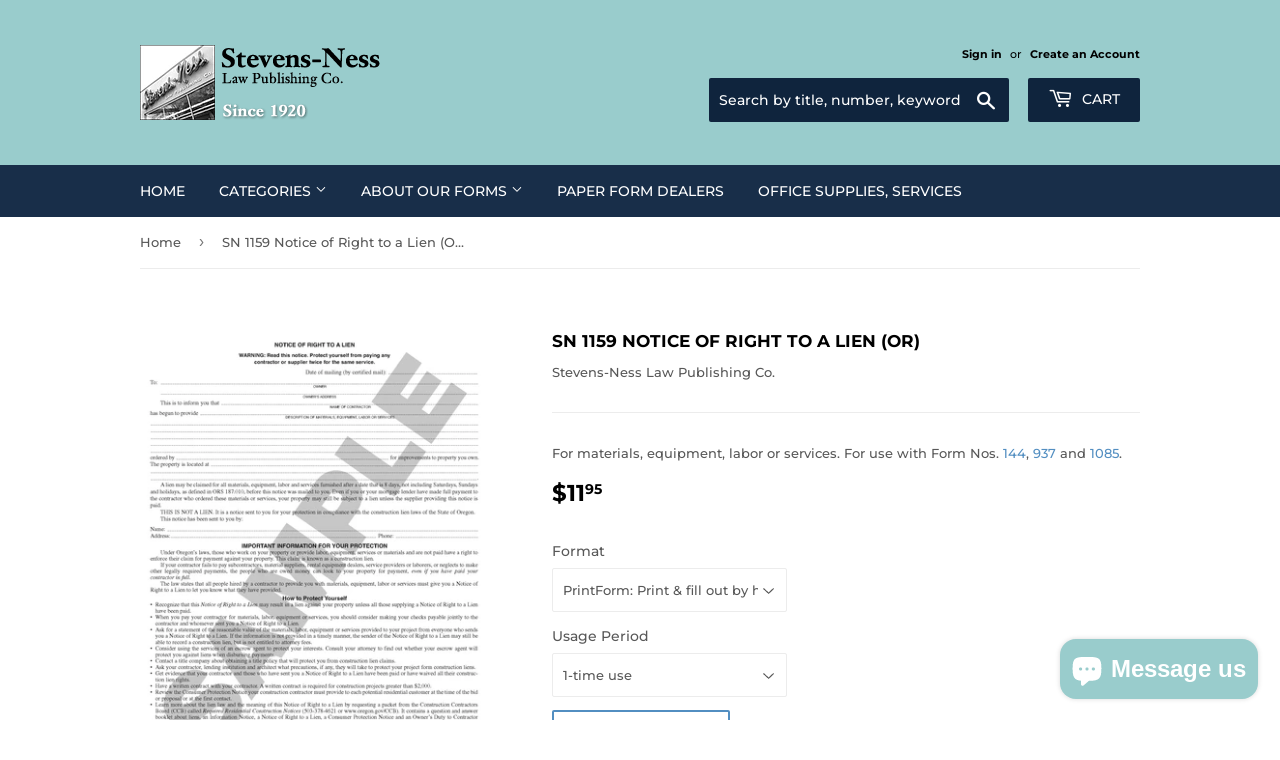

--- FILE ---
content_type: text/html; charset=utf-8
request_url: https://stevensness.com/products/sn1159
body_size: 25207
content:
<!doctype html>
<html class="no-touch no-js">
<head>
  <script>(function(H){H.className=H.className.replace(/\bno-js\b/,'js')})(document.documentElement)</script>
  <!-- Basic page needs ================================================== -->
  <meta charset="utf-8">
  <meta http-equiv="X-UA-Compatible" content="IE=edge,chrome=1">

  

  <!-- Title and description ================================================== -->
  <title>
  SN 1159 Notice of Right to a Lien (OR) &ndash; Stevens-Ness Law Publishing Co.
  </title>

  
    <meta name="description" content="For materials, equipment, labor or services. For use with Form Nos. 144, 937 and 1085.">
  

  <!-- Product meta ================================================== -->
  <!-- /snippets/social-meta-tags.liquid -->




<meta property="og:site_name" content="Stevens-Ness Law Publishing Co.">
<meta property="og:url" content="https://stevensness.com/products/sn1159">
<meta property="og:title" content="SN 1159 Notice of Right to a Lien (OR)">
<meta property="og:type" content="product">
<meta property="og:description" content="For materials, equipment, labor or services. For use with Form Nos. 144, 937 and 1085.">

  <meta property="og:price:amount" content="11.95">
  <meta property="og:price:currency" content="USD">

<meta property="og:image" content="http://stevensness.com/cdn/shop/products/1159_prvw_1200x1200.png?v=1609096396">
<meta property="og:image:secure_url" content="https://stevensness.com/cdn/shop/products/1159_prvw_1200x1200.png?v=1609096396">


  <meta name="twitter:site" content="@stevensness">

<meta name="twitter:card" content="summary_large_image">
<meta name="twitter:title" content="SN 1159 Notice of Right to a Lien (OR)">
<meta name="twitter:description" content="For materials, equipment, labor or services. For use with Form Nos. 144, 937 and 1085.">


  <!-- Helpers ================================================== -->
  <link rel="canonical" href="https://stevensness.com/products/sn1159">
  <meta name="viewport" content="width=device-width,initial-scale=1">

  <!-- CSS ================================================== -->
  <link href="//stevensness.com/cdn/shop/t/4/assets/theme.scss.css?v=70319022861040718521753467340" rel="stylesheet" type="text/css" media="all" />

  <!-- Header hook for plugins ================================================== -->
  <script>window.performance && window.performance.mark && window.performance.mark('shopify.content_for_header.start');</script><meta name="google-site-verification" content="sdt7tkx9krW8oC_cKHOqfORWrLKHRXQDKf_X8pKhuLc">
<meta id="shopify-digital-wallet" name="shopify-digital-wallet" content="/37043011723/digital_wallets/dialog">
<meta name="shopify-checkout-api-token" content="138affca4616bf53b630897255c689f1">
<link rel="alternate" type="application/json+oembed" href="https://stevensness.com/products/sn1159.oembed">
<script async="async" src="/checkouts/internal/preloads.js?locale=en-US"></script>
<link rel="preconnect" href="https://shop.app" crossorigin="anonymous">
<script async="async" src="https://shop.app/checkouts/internal/preloads.js?locale=en-US&shop_id=37043011723" crossorigin="anonymous"></script>
<script id="shopify-features" type="application/json">{"accessToken":"138affca4616bf53b630897255c689f1","betas":["rich-media-storefront-analytics"],"domain":"stevensness.com","predictiveSearch":true,"shopId":37043011723,"locale":"en"}</script>
<script>var Shopify = Shopify || {};
Shopify.shop = "stevensness.myshopify.com";
Shopify.locale = "en";
Shopify.currency = {"active":"USD","rate":"1.0"};
Shopify.country = "US";
Shopify.theme = {"name":"Supply","id":93738074251,"schema_name":"Supply","schema_version":"8.9.24","theme_store_id":679,"role":"main"};
Shopify.theme.handle = "null";
Shopify.theme.style = {"id":null,"handle":null};
Shopify.cdnHost = "stevensness.com/cdn";
Shopify.routes = Shopify.routes || {};
Shopify.routes.root = "/";</script>
<script type="module">!function(o){(o.Shopify=o.Shopify||{}).modules=!0}(window);</script>
<script>!function(o){function n(){var o=[];function n(){o.push(Array.prototype.slice.apply(arguments))}return n.q=o,n}var t=o.Shopify=o.Shopify||{};t.loadFeatures=n(),t.autoloadFeatures=n()}(window);</script>
<script>
  window.ShopifyPay = window.ShopifyPay || {};
  window.ShopifyPay.apiHost = "shop.app\/pay";
  window.ShopifyPay.redirectState = null;
</script>
<script id="shop-js-analytics" type="application/json">{"pageType":"product"}</script>
<script defer="defer" async type="module" src="//stevensness.com/cdn/shopifycloud/shop-js/modules/v2/client.init-shop-cart-sync_BT-GjEfc.en.esm.js"></script>
<script defer="defer" async type="module" src="//stevensness.com/cdn/shopifycloud/shop-js/modules/v2/chunk.common_D58fp_Oc.esm.js"></script>
<script defer="defer" async type="module" src="//stevensness.com/cdn/shopifycloud/shop-js/modules/v2/chunk.modal_xMitdFEc.esm.js"></script>
<script type="module">
  await import("//stevensness.com/cdn/shopifycloud/shop-js/modules/v2/client.init-shop-cart-sync_BT-GjEfc.en.esm.js");
await import("//stevensness.com/cdn/shopifycloud/shop-js/modules/v2/chunk.common_D58fp_Oc.esm.js");
await import("//stevensness.com/cdn/shopifycloud/shop-js/modules/v2/chunk.modal_xMitdFEc.esm.js");

  window.Shopify.SignInWithShop?.initShopCartSync?.({"fedCMEnabled":true,"windoidEnabled":true});

</script>
<script>
  window.Shopify = window.Shopify || {};
  if (!window.Shopify.featureAssets) window.Shopify.featureAssets = {};
  window.Shopify.featureAssets['shop-js'] = {"shop-cart-sync":["modules/v2/client.shop-cart-sync_DZOKe7Ll.en.esm.js","modules/v2/chunk.common_D58fp_Oc.esm.js","modules/v2/chunk.modal_xMitdFEc.esm.js"],"init-fed-cm":["modules/v2/client.init-fed-cm_B6oLuCjv.en.esm.js","modules/v2/chunk.common_D58fp_Oc.esm.js","modules/v2/chunk.modal_xMitdFEc.esm.js"],"shop-cash-offers":["modules/v2/client.shop-cash-offers_D2sdYoxE.en.esm.js","modules/v2/chunk.common_D58fp_Oc.esm.js","modules/v2/chunk.modal_xMitdFEc.esm.js"],"shop-login-button":["modules/v2/client.shop-login-button_QeVjl5Y3.en.esm.js","modules/v2/chunk.common_D58fp_Oc.esm.js","modules/v2/chunk.modal_xMitdFEc.esm.js"],"pay-button":["modules/v2/client.pay-button_DXTOsIq6.en.esm.js","modules/v2/chunk.common_D58fp_Oc.esm.js","modules/v2/chunk.modal_xMitdFEc.esm.js"],"shop-button":["modules/v2/client.shop-button_DQZHx9pm.en.esm.js","modules/v2/chunk.common_D58fp_Oc.esm.js","modules/v2/chunk.modal_xMitdFEc.esm.js"],"avatar":["modules/v2/client.avatar_BTnouDA3.en.esm.js"],"init-windoid":["modules/v2/client.init-windoid_CR1B-cfM.en.esm.js","modules/v2/chunk.common_D58fp_Oc.esm.js","modules/v2/chunk.modal_xMitdFEc.esm.js"],"init-shop-for-new-customer-accounts":["modules/v2/client.init-shop-for-new-customer-accounts_C_vY_xzh.en.esm.js","modules/v2/client.shop-login-button_QeVjl5Y3.en.esm.js","modules/v2/chunk.common_D58fp_Oc.esm.js","modules/v2/chunk.modal_xMitdFEc.esm.js"],"init-shop-email-lookup-coordinator":["modules/v2/client.init-shop-email-lookup-coordinator_BI7n9ZSv.en.esm.js","modules/v2/chunk.common_D58fp_Oc.esm.js","modules/v2/chunk.modal_xMitdFEc.esm.js"],"init-shop-cart-sync":["modules/v2/client.init-shop-cart-sync_BT-GjEfc.en.esm.js","modules/v2/chunk.common_D58fp_Oc.esm.js","modules/v2/chunk.modal_xMitdFEc.esm.js"],"shop-toast-manager":["modules/v2/client.shop-toast-manager_DiYdP3xc.en.esm.js","modules/v2/chunk.common_D58fp_Oc.esm.js","modules/v2/chunk.modal_xMitdFEc.esm.js"],"init-customer-accounts":["modules/v2/client.init-customer-accounts_D9ZNqS-Q.en.esm.js","modules/v2/client.shop-login-button_QeVjl5Y3.en.esm.js","modules/v2/chunk.common_D58fp_Oc.esm.js","modules/v2/chunk.modal_xMitdFEc.esm.js"],"init-customer-accounts-sign-up":["modules/v2/client.init-customer-accounts-sign-up_iGw4briv.en.esm.js","modules/v2/client.shop-login-button_QeVjl5Y3.en.esm.js","modules/v2/chunk.common_D58fp_Oc.esm.js","modules/v2/chunk.modal_xMitdFEc.esm.js"],"shop-follow-button":["modules/v2/client.shop-follow-button_CqMgW2wH.en.esm.js","modules/v2/chunk.common_D58fp_Oc.esm.js","modules/v2/chunk.modal_xMitdFEc.esm.js"],"checkout-modal":["modules/v2/client.checkout-modal_xHeaAweL.en.esm.js","modules/v2/chunk.common_D58fp_Oc.esm.js","modules/v2/chunk.modal_xMitdFEc.esm.js"],"shop-login":["modules/v2/client.shop-login_D91U-Q7h.en.esm.js","modules/v2/chunk.common_D58fp_Oc.esm.js","modules/v2/chunk.modal_xMitdFEc.esm.js"],"lead-capture":["modules/v2/client.lead-capture_BJmE1dJe.en.esm.js","modules/v2/chunk.common_D58fp_Oc.esm.js","modules/v2/chunk.modal_xMitdFEc.esm.js"],"payment-terms":["modules/v2/client.payment-terms_Ci9AEqFq.en.esm.js","modules/v2/chunk.common_D58fp_Oc.esm.js","modules/v2/chunk.modal_xMitdFEc.esm.js"]};
</script>
<script>(function() {
  var isLoaded = false;
  function asyncLoad() {
    if (isLoaded) return;
    isLoaded = true;
    var urls = ["https:\/\/dfjp7gc2z6ooe.cloudfront.net\/assets\/sky_pilot_v3.js?shop=stevensness.myshopify.com","https:\/\/s3.amazonaws.com\/pixelpop\/usercontent\/scripts\/b9f89600-f237-46b9-96cb-017474c3b56e\/pixelpop.js?shop=stevensness.myshopify.com"];
    for (var i = 0; i < urls.length; i++) {
      var s = document.createElement('script');
      s.type = 'text/javascript';
      s.async = true;
      s.src = urls[i];
      var x = document.getElementsByTagName('script')[0];
      x.parentNode.insertBefore(s, x);
    }
  };
  if(window.attachEvent) {
    window.attachEvent('onload', asyncLoad);
  } else {
    window.addEventListener('load', asyncLoad, false);
  }
})();</script>
<script id="__st">var __st={"a":37043011723,"offset":-28800,"reqid":"d37f949e-a001-4d7f-838e-eedd1a859cc6-1769459313","pageurl":"stevensness.com\/products\/sn1159","u":"0f44833829ee","p":"product","rtyp":"product","rid":5069844086923};</script>
<script>window.ShopifyPaypalV4VisibilityTracking = true;</script>
<script id="captcha-bootstrap">!function(){'use strict';const t='contact',e='account',n='new_comment',o=[[t,t],['blogs',n],['comments',n],[t,'customer']],c=[[e,'customer_login'],[e,'guest_login'],[e,'recover_customer_password'],[e,'create_customer']],r=t=>t.map((([t,e])=>`form[action*='/${t}']:not([data-nocaptcha='true']) input[name='form_type'][value='${e}']`)).join(','),a=t=>()=>t?[...document.querySelectorAll(t)].map((t=>t.form)):[];function s(){const t=[...o],e=r(t);return a(e)}const i='password',u='form_key',d=['recaptcha-v3-token','g-recaptcha-response','h-captcha-response',i],f=()=>{try{return window.sessionStorage}catch{return}},m='__shopify_v',_=t=>t.elements[u];function p(t,e,n=!1){try{const o=window.sessionStorage,c=JSON.parse(o.getItem(e)),{data:r}=function(t){const{data:e,action:n}=t;return t[m]||n?{data:e,action:n}:{data:t,action:n}}(c);for(const[e,n]of Object.entries(r))t.elements[e]&&(t.elements[e].value=n);n&&o.removeItem(e)}catch(o){console.error('form repopulation failed',{error:o})}}const l='form_type',E='cptcha';function T(t){t.dataset[E]=!0}const w=window,h=w.document,L='Shopify',v='ce_forms',y='captcha';let A=!1;((t,e)=>{const n=(g='f06e6c50-85a8-45c8-87d0-21a2b65856fe',I='https://cdn.shopify.com/shopifycloud/storefront-forms-hcaptcha/ce_storefront_forms_captcha_hcaptcha.v1.5.2.iife.js',D={infoText:'Protected by hCaptcha',privacyText:'Privacy',termsText:'Terms'},(t,e,n)=>{const o=w[L][v],c=o.bindForm;if(c)return c(t,g,e,D).then(n);var r;o.q.push([[t,g,e,D],n]),r=I,A||(h.body.append(Object.assign(h.createElement('script'),{id:'captcha-provider',async:!0,src:r})),A=!0)});var g,I,D;w[L]=w[L]||{},w[L][v]=w[L][v]||{},w[L][v].q=[],w[L][y]=w[L][y]||{},w[L][y].protect=function(t,e){n(t,void 0,e),T(t)},Object.freeze(w[L][y]),function(t,e,n,w,h,L){const[v,y,A,g]=function(t,e,n){const i=e?o:[],u=t?c:[],d=[...i,...u],f=r(d),m=r(i),_=r(d.filter((([t,e])=>n.includes(e))));return[a(f),a(m),a(_),s()]}(w,h,L),I=t=>{const e=t.target;return e instanceof HTMLFormElement?e:e&&e.form},D=t=>v().includes(t);t.addEventListener('submit',(t=>{const e=I(t);if(!e)return;const n=D(e)&&!e.dataset.hcaptchaBound&&!e.dataset.recaptchaBound,o=_(e),c=g().includes(e)&&(!o||!o.value);(n||c)&&t.preventDefault(),c&&!n&&(function(t){try{if(!f())return;!function(t){const e=f();if(!e)return;const n=_(t);if(!n)return;const o=n.value;o&&e.removeItem(o)}(t);const e=Array.from(Array(32),(()=>Math.random().toString(36)[2])).join('');!function(t,e){_(t)||t.append(Object.assign(document.createElement('input'),{type:'hidden',name:u})),t.elements[u].value=e}(t,e),function(t,e){const n=f();if(!n)return;const o=[...t.querySelectorAll(`input[type='${i}']`)].map((({name:t})=>t)),c=[...d,...o],r={};for(const[a,s]of new FormData(t).entries())c.includes(a)||(r[a]=s);n.setItem(e,JSON.stringify({[m]:1,action:t.action,data:r}))}(t,e)}catch(e){console.error('failed to persist form',e)}}(e),e.submit())}));const S=(t,e)=>{t&&!t.dataset[E]&&(n(t,e.some((e=>e===t))),T(t))};for(const o of['focusin','change'])t.addEventListener(o,(t=>{const e=I(t);D(e)&&S(e,y())}));const B=e.get('form_key'),M=e.get(l),P=B&&M;t.addEventListener('DOMContentLoaded',(()=>{const t=y();if(P)for(const e of t)e.elements[l].value===M&&p(e,B);[...new Set([...A(),...v().filter((t=>'true'===t.dataset.shopifyCaptcha))])].forEach((e=>S(e,t)))}))}(h,new URLSearchParams(w.location.search),n,t,e,['guest_login'])})(!0,!0)}();</script>
<script integrity="sha256-4kQ18oKyAcykRKYeNunJcIwy7WH5gtpwJnB7kiuLZ1E=" data-source-attribution="shopify.loadfeatures" defer="defer" src="//stevensness.com/cdn/shopifycloud/storefront/assets/storefront/load_feature-a0a9edcb.js" crossorigin="anonymous"></script>
<script crossorigin="anonymous" defer="defer" src="//stevensness.com/cdn/shopifycloud/storefront/assets/shopify_pay/storefront-65b4c6d7.js?v=20250812"></script>
<script data-source-attribution="shopify.dynamic_checkout.dynamic.init">var Shopify=Shopify||{};Shopify.PaymentButton=Shopify.PaymentButton||{isStorefrontPortableWallets:!0,init:function(){window.Shopify.PaymentButton.init=function(){};var t=document.createElement("script");t.src="https://stevensness.com/cdn/shopifycloud/portable-wallets/latest/portable-wallets.en.js",t.type="module",document.head.appendChild(t)}};
</script>
<script data-source-attribution="shopify.dynamic_checkout.buyer_consent">
  function portableWalletsHideBuyerConsent(e){var t=document.getElementById("shopify-buyer-consent"),n=document.getElementById("shopify-subscription-policy-button");t&&n&&(t.classList.add("hidden"),t.setAttribute("aria-hidden","true"),n.removeEventListener("click",e))}function portableWalletsShowBuyerConsent(e){var t=document.getElementById("shopify-buyer-consent"),n=document.getElementById("shopify-subscription-policy-button");t&&n&&(t.classList.remove("hidden"),t.removeAttribute("aria-hidden"),n.addEventListener("click",e))}window.Shopify?.PaymentButton&&(window.Shopify.PaymentButton.hideBuyerConsent=portableWalletsHideBuyerConsent,window.Shopify.PaymentButton.showBuyerConsent=portableWalletsShowBuyerConsent);
</script>
<script>
  function portableWalletsCleanup(e){e&&e.src&&console.error("Failed to load portable wallets script "+e.src);var t=document.querySelectorAll("shopify-accelerated-checkout .shopify-payment-button__skeleton, shopify-accelerated-checkout-cart .wallet-cart-button__skeleton"),e=document.getElementById("shopify-buyer-consent");for(let e=0;e<t.length;e++)t[e].remove();e&&e.remove()}function portableWalletsNotLoadedAsModule(e){e instanceof ErrorEvent&&"string"==typeof e.message&&e.message.includes("import.meta")&&"string"==typeof e.filename&&e.filename.includes("portable-wallets")&&(window.removeEventListener("error",portableWalletsNotLoadedAsModule),window.Shopify.PaymentButton.failedToLoad=e,"loading"===document.readyState?document.addEventListener("DOMContentLoaded",window.Shopify.PaymentButton.init):window.Shopify.PaymentButton.init())}window.addEventListener("error",portableWalletsNotLoadedAsModule);
</script>

<script type="module" src="https://stevensness.com/cdn/shopifycloud/portable-wallets/latest/portable-wallets.en.js" onError="portableWalletsCleanup(this)" crossorigin="anonymous"></script>
<script nomodule>
  document.addEventListener("DOMContentLoaded", portableWalletsCleanup);
</script>

<script id='scb4127' type='text/javascript' async='' src='https://stevensness.com/cdn/shopifycloud/privacy-banner/storefront-banner.js'></script><link id="shopify-accelerated-checkout-styles" rel="stylesheet" media="screen" href="https://stevensness.com/cdn/shopifycloud/portable-wallets/latest/accelerated-checkout-backwards-compat.css" crossorigin="anonymous">
<style id="shopify-accelerated-checkout-cart">
        #shopify-buyer-consent {
  margin-top: 1em;
  display: inline-block;
  width: 100%;
}

#shopify-buyer-consent.hidden {
  display: none;
}

#shopify-subscription-policy-button {
  background: none;
  border: none;
  padding: 0;
  text-decoration: underline;
  font-size: inherit;
  cursor: pointer;
}

#shopify-subscription-policy-button::before {
  box-shadow: none;
}

      </style>

<script>window.performance && window.performance.mark && window.performance.mark('shopify.content_for_header.end');</script>

  
  

  <script src="//stevensness.com/cdn/shop/t/4/assets/jquery-2.2.3.min.js?v=58211863146907186831585268705" type="text/javascript"></script>

  <script src="//stevensness.com/cdn/shop/t/4/assets/lazysizes.min.js?v=8147953233334221341585268706" async="async"></script>
  <script src="//stevensness.com/cdn/shop/t/4/assets/vendor.js?v=106177282645720727331585268708" defer="defer"></script>
  <script src="//stevensness.com/cdn/shop/t/4/assets/theme.js?v=104651861431369677821607730886" defer="defer"></script>

  <!-- Google tag (gtag.js) -->
<script async src="https://www.googletagmanager.com/gtag/js?id=G-XWXDJ7RFEB"></script>
<script>
  window.dataLayer = window.dataLayer || [];
  function gtag(){dataLayer.push(arguments);}
  gtag('js', new Date());

  gtag('config', 'G-XWXDJ7RFEB');
</script>


<script src="https://cdn.shopify.com/extensions/e8878072-2f6b-4e89-8082-94b04320908d/inbox-1254/assets/inbox-chat-loader.js" type="text/javascript" defer="defer"></script>
<link href="https://monorail-edge.shopifysvc.com" rel="dns-prefetch">
<script>(function(){if ("sendBeacon" in navigator && "performance" in window) {try {var session_token_from_headers = performance.getEntriesByType('navigation')[0].serverTiming.find(x => x.name == '_s').description;} catch {var session_token_from_headers = undefined;}var session_cookie_matches = document.cookie.match(/_shopify_s=([^;]*)/);var session_token_from_cookie = session_cookie_matches && session_cookie_matches.length === 2 ? session_cookie_matches[1] : "";var session_token = session_token_from_headers || session_token_from_cookie || "";function handle_abandonment_event(e) {var entries = performance.getEntries().filter(function(entry) {return /monorail-edge.shopifysvc.com/.test(entry.name);});if (!window.abandonment_tracked && entries.length === 0) {window.abandonment_tracked = true;var currentMs = Date.now();var navigation_start = performance.timing.navigationStart;var payload = {shop_id: 37043011723,url: window.location.href,navigation_start,duration: currentMs - navigation_start,session_token,page_type: "product"};window.navigator.sendBeacon("https://monorail-edge.shopifysvc.com/v1/produce", JSON.stringify({schema_id: "online_store_buyer_site_abandonment/1.1",payload: payload,metadata: {event_created_at_ms: currentMs,event_sent_at_ms: currentMs}}));}}window.addEventListener('pagehide', handle_abandonment_event);}}());</script>
<script id="web-pixels-manager-setup">(function e(e,d,r,n,o){if(void 0===o&&(o={}),!Boolean(null===(a=null===(i=window.Shopify)||void 0===i?void 0:i.analytics)||void 0===a?void 0:a.replayQueue)){var i,a;window.Shopify=window.Shopify||{};var t=window.Shopify;t.analytics=t.analytics||{};var s=t.analytics;s.replayQueue=[],s.publish=function(e,d,r){return s.replayQueue.push([e,d,r]),!0};try{self.performance.mark("wpm:start")}catch(e){}var l=function(){var e={modern:/Edge?\/(1{2}[4-9]|1[2-9]\d|[2-9]\d{2}|\d{4,})\.\d+(\.\d+|)|Firefox\/(1{2}[4-9]|1[2-9]\d|[2-9]\d{2}|\d{4,})\.\d+(\.\d+|)|Chrom(ium|e)\/(9{2}|\d{3,})\.\d+(\.\d+|)|(Maci|X1{2}).+ Version\/(15\.\d+|(1[6-9]|[2-9]\d|\d{3,})\.\d+)([,.]\d+|)( \(\w+\)|)( Mobile\/\w+|) Safari\/|Chrome.+OPR\/(9{2}|\d{3,})\.\d+\.\d+|(CPU[ +]OS|iPhone[ +]OS|CPU[ +]iPhone|CPU IPhone OS|CPU iPad OS)[ +]+(15[._]\d+|(1[6-9]|[2-9]\d|\d{3,})[._]\d+)([._]\d+|)|Android:?[ /-](13[3-9]|1[4-9]\d|[2-9]\d{2}|\d{4,})(\.\d+|)(\.\d+|)|Android.+Firefox\/(13[5-9]|1[4-9]\d|[2-9]\d{2}|\d{4,})\.\d+(\.\d+|)|Android.+Chrom(ium|e)\/(13[3-9]|1[4-9]\d|[2-9]\d{2}|\d{4,})\.\d+(\.\d+|)|SamsungBrowser\/([2-9]\d|\d{3,})\.\d+/,legacy:/Edge?\/(1[6-9]|[2-9]\d|\d{3,})\.\d+(\.\d+|)|Firefox\/(5[4-9]|[6-9]\d|\d{3,})\.\d+(\.\d+|)|Chrom(ium|e)\/(5[1-9]|[6-9]\d|\d{3,})\.\d+(\.\d+|)([\d.]+$|.*Safari\/(?![\d.]+ Edge\/[\d.]+$))|(Maci|X1{2}).+ Version\/(10\.\d+|(1[1-9]|[2-9]\d|\d{3,})\.\d+)([,.]\d+|)( \(\w+\)|)( Mobile\/\w+|) Safari\/|Chrome.+OPR\/(3[89]|[4-9]\d|\d{3,})\.\d+\.\d+|(CPU[ +]OS|iPhone[ +]OS|CPU[ +]iPhone|CPU IPhone OS|CPU iPad OS)[ +]+(10[._]\d+|(1[1-9]|[2-9]\d|\d{3,})[._]\d+)([._]\d+|)|Android:?[ /-](13[3-9]|1[4-9]\d|[2-9]\d{2}|\d{4,})(\.\d+|)(\.\d+|)|Mobile Safari.+OPR\/([89]\d|\d{3,})\.\d+\.\d+|Android.+Firefox\/(13[5-9]|1[4-9]\d|[2-9]\d{2}|\d{4,})\.\d+(\.\d+|)|Android.+Chrom(ium|e)\/(13[3-9]|1[4-9]\d|[2-9]\d{2}|\d{4,})\.\d+(\.\d+|)|Android.+(UC? ?Browser|UCWEB|U3)[ /]?(15\.([5-9]|\d{2,})|(1[6-9]|[2-9]\d|\d{3,})\.\d+)\.\d+|SamsungBrowser\/(5\.\d+|([6-9]|\d{2,})\.\d+)|Android.+MQ{2}Browser\/(14(\.(9|\d{2,})|)|(1[5-9]|[2-9]\d|\d{3,})(\.\d+|))(\.\d+|)|K[Aa][Ii]OS\/(3\.\d+|([4-9]|\d{2,})\.\d+)(\.\d+|)/},d=e.modern,r=e.legacy,n=navigator.userAgent;return n.match(d)?"modern":n.match(r)?"legacy":"unknown"}(),u="modern"===l?"modern":"legacy",c=(null!=n?n:{modern:"",legacy:""})[u],f=function(e){return[e.baseUrl,"/wpm","/b",e.hashVersion,"modern"===e.buildTarget?"m":"l",".js"].join("")}({baseUrl:d,hashVersion:r,buildTarget:u}),m=function(e){var d=e.version,r=e.bundleTarget,n=e.surface,o=e.pageUrl,i=e.monorailEndpoint;return{emit:function(e){var a=e.status,t=e.errorMsg,s=(new Date).getTime(),l=JSON.stringify({metadata:{event_sent_at_ms:s},events:[{schema_id:"web_pixels_manager_load/3.1",payload:{version:d,bundle_target:r,page_url:o,status:a,surface:n,error_msg:t},metadata:{event_created_at_ms:s}}]});if(!i)return console&&console.warn&&console.warn("[Web Pixels Manager] No Monorail endpoint provided, skipping logging."),!1;try{return self.navigator.sendBeacon.bind(self.navigator)(i,l)}catch(e){}var u=new XMLHttpRequest;try{return u.open("POST",i,!0),u.setRequestHeader("Content-Type","text/plain"),u.send(l),!0}catch(e){return console&&console.warn&&console.warn("[Web Pixels Manager] Got an unhandled error while logging to Monorail."),!1}}}}({version:r,bundleTarget:l,surface:e.surface,pageUrl:self.location.href,monorailEndpoint:e.monorailEndpoint});try{o.browserTarget=l,function(e){var d=e.src,r=e.async,n=void 0===r||r,o=e.onload,i=e.onerror,a=e.sri,t=e.scriptDataAttributes,s=void 0===t?{}:t,l=document.createElement("script"),u=document.querySelector("head"),c=document.querySelector("body");if(l.async=n,l.src=d,a&&(l.integrity=a,l.crossOrigin="anonymous"),s)for(var f in s)if(Object.prototype.hasOwnProperty.call(s,f))try{l.dataset[f]=s[f]}catch(e){}if(o&&l.addEventListener("load",o),i&&l.addEventListener("error",i),u)u.appendChild(l);else{if(!c)throw new Error("Did not find a head or body element to append the script");c.appendChild(l)}}({src:f,async:!0,onload:function(){if(!function(){var e,d;return Boolean(null===(d=null===(e=window.Shopify)||void 0===e?void 0:e.analytics)||void 0===d?void 0:d.initialized)}()){var d=window.webPixelsManager.init(e)||void 0;if(d){var r=window.Shopify.analytics;r.replayQueue.forEach((function(e){var r=e[0],n=e[1],o=e[2];d.publishCustomEvent(r,n,o)})),r.replayQueue=[],r.publish=d.publishCustomEvent,r.visitor=d.visitor,r.initialized=!0}}},onerror:function(){return m.emit({status:"failed",errorMsg:"".concat(f," has failed to load")})},sri:function(e){var d=/^sha384-[A-Za-z0-9+/=]+$/;return"string"==typeof e&&d.test(e)}(c)?c:"",scriptDataAttributes:o}),m.emit({status:"loading"})}catch(e){m.emit({status:"failed",errorMsg:(null==e?void 0:e.message)||"Unknown error"})}}})({shopId: 37043011723,storefrontBaseUrl: "https://stevensness.com",extensionsBaseUrl: "https://extensions.shopifycdn.com/cdn/shopifycloud/web-pixels-manager",monorailEndpoint: "https://monorail-edge.shopifysvc.com/unstable/produce_batch",surface: "storefront-renderer",enabledBetaFlags: ["2dca8a86"],webPixelsConfigList: [{"id":"453378187","configuration":"{\"config\":\"{\\\"pixel_id\\\":\\\"GT-5NPXJFG\\\",\\\"target_country\\\":\\\"US\\\",\\\"gtag_events\\\":[{\\\"type\\\":\\\"purchase\\\",\\\"action_label\\\":\\\"MC-LFSTQW7Z90\\\"},{\\\"type\\\":\\\"page_view\\\",\\\"action_label\\\":\\\"MC-LFSTQW7Z90\\\"},{\\\"type\\\":\\\"view_item\\\",\\\"action_label\\\":\\\"MC-LFSTQW7Z90\\\"}],\\\"enable_monitoring_mode\\\":false}\"}","eventPayloadVersion":"v1","runtimeContext":"OPEN","scriptVersion":"b2a88bafab3e21179ed38636efcd8a93","type":"APP","apiClientId":1780363,"privacyPurposes":[],"dataSharingAdjustments":{"protectedCustomerApprovalScopes":["read_customer_address","read_customer_email","read_customer_name","read_customer_personal_data","read_customer_phone"]}},{"id":"shopify-app-pixel","configuration":"{}","eventPayloadVersion":"v1","runtimeContext":"STRICT","scriptVersion":"0450","apiClientId":"shopify-pixel","type":"APP","privacyPurposes":["ANALYTICS","MARKETING"]},{"id":"shopify-custom-pixel","eventPayloadVersion":"v1","runtimeContext":"LAX","scriptVersion":"0450","apiClientId":"shopify-pixel","type":"CUSTOM","privacyPurposes":["ANALYTICS","MARKETING"]}],isMerchantRequest: false,initData: {"shop":{"name":"Stevens-Ness Law Publishing Co.","paymentSettings":{"currencyCode":"USD"},"myshopifyDomain":"stevensness.myshopify.com","countryCode":"US","storefrontUrl":"https:\/\/stevensness.com"},"customer":null,"cart":null,"checkout":null,"productVariants":[{"price":{"amount":11.95,"currencyCode":"USD"},"product":{"title":"SN 1159 Notice of Right to a Lien (OR)","vendor":"Stevens-Ness Law Publishing Co.","id":"5069844086923","untranslatedTitle":"SN 1159 Notice of Right to a Lien (OR)","url":"\/products\/sn1159","type":"Form"},"id":"34406906167435","image":{"src":"\/\/stevensness.com\/cdn\/shop\/products\/1159_prvw.png?v=1609096396"},"sku":"SN1159-P001","title":"PrintForm: Print \u0026 fill out by hand \/ 1-time use","untranslatedTitle":"PrintForm: Print \u0026 fill out by hand \/ 1-time use"},{"price":{"amount":23.95,"currencyCode":"USD"},"product":{"title":"SN 1159 Notice of Right to a Lien (OR)","vendor":"Stevens-Ness Law Publishing Co.","id":"5069844086923","untranslatedTitle":"SN 1159 Notice of Right to a Lien (OR)","url":"\/products\/sn1159","type":"Form"},"id":"34406906200203","image":{"src":"\/\/stevensness.com\/cdn\/shop\/products\/1159_prvw.png?v=1609096396"},"sku":"SN1159-P090","title":"PrintForm: Print \u0026 fill out by hand \/ 90 days","untranslatedTitle":"PrintForm: Print \u0026 fill out by hand \/ 90 days"},{"price":{"amount":47.95,"currencyCode":"USD"},"product":{"title":"SN 1159 Notice of Right to a Lien (OR)","vendor":"Stevens-Ness Law Publishing Co.","id":"5069844086923","untranslatedTitle":"SN 1159 Notice of Right to a Lien (OR)","url":"\/products\/sn1159","type":"Form"},"id":"34406906232971","image":{"src":"\/\/stevensness.com\/cdn\/shop\/products\/1159_prvw.png?v=1609096396"},"sku":"SN1159-P180","title":"PrintForm: Print \u0026 fill out by hand \/ 180 days","untranslatedTitle":"PrintForm: Print \u0026 fill out by hand \/ 180 days"},{"price":{"amount":71.95,"currencyCode":"USD"},"product":{"title":"SN 1159 Notice of Right to a Lien (OR)","vendor":"Stevens-Ness Law Publishing Co.","id":"5069844086923","untranslatedTitle":"SN 1159 Notice of Right to a Lien (OR)","url":"\/products\/sn1159","type":"Form"},"id":"34406906265739","image":{"src":"\/\/stevensness.com\/cdn\/shop\/products\/1159_prvw.png?v=1609096396"},"sku":"SN1159-P365","title":"PrintForm: Print \u0026 fill out by hand \/ 365 days","untranslatedTitle":"PrintForm: Print \u0026 fill out by hand \/ 365 days"},{"price":{"amount":29.95,"currencyCode":"USD"},"product":{"title":"SN 1159 Notice of Right to a Lien (OR)","vendor":"Stevens-Ness Law Publishing Co.","id":"5069844086923","untranslatedTitle":"SN 1159 Notice of Right to a Lien (OR)","url":"\/products\/sn1159","type":"Form"},"id":"34406906298507","image":{"src":"\/\/stevensness.com\/cdn\/shop\/products\/1159_prvw.png?v=1609096396"},"sku":"SN1159-F001","title":"FillForm: Fill out on computer \u0026 print \/ 1-time use","untranslatedTitle":"FillForm: Fill out on computer \u0026 print \/ 1-time use"},{"price":{"amount":59.95,"currencyCode":"USD"},"product":{"title":"SN 1159 Notice of Right to a Lien (OR)","vendor":"Stevens-Ness Law Publishing Co.","id":"5069844086923","untranslatedTitle":"SN 1159 Notice of Right to a Lien (OR)","url":"\/products\/sn1159","type":"Form"},"id":"34406906331275","image":{"src":"\/\/stevensness.com\/cdn\/shop\/products\/1159_prvw.png?v=1609096396"},"sku":"SN1159-F090","title":"FillForm: Fill out on computer \u0026 print \/ 90 days","untranslatedTitle":"FillForm: Fill out on computer \u0026 print \/ 90 days"},{"price":{"amount":119.95,"currencyCode":"USD"},"product":{"title":"SN 1159 Notice of Right to a Lien (OR)","vendor":"Stevens-Ness Law Publishing Co.","id":"5069844086923","untranslatedTitle":"SN 1159 Notice of Right to a Lien (OR)","url":"\/products\/sn1159","type":"Form"},"id":"34406906364043","image":{"src":"\/\/stevensness.com\/cdn\/shop\/products\/1159_prvw.png?v=1609096396"},"sku":"SN1159-F180","title":"FillForm: Fill out on computer \u0026 print \/ 180 days","untranslatedTitle":"FillForm: Fill out on computer \u0026 print \/ 180 days"},{"price":{"amount":179.95,"currencyCode":"USD"},"product":{"title":"SN 1159 Notice of Right to a Lien (OR)","vendor":"Stevens-Ness Law Publishing Co.","id":"5069844086923","untranslatedTitle":"SN 1159 Notice of Right to a Lien (OR)","url":"\/products\/sn1159","type":"Form"},"id":"34406906396811","image":{"src":"\/\/stevensness.com\/cdn\/shop\/products\/1159_prvw.png?v=1609096396"},"sku":"SN1159-F365","title":"FillForm: Fill out on computer \u0026 print \/ 365 days","untranslatedTitle":"FillForm: Fill out on computer \u0026 print \/ 365 days"}],"purchasingCompany":null},},"https://stevensness.com/cdn","fcfee988w5aeb613cpc8e4bc33m6693e112",{"modern":"","legacy":""},{"shopId":"37043011723","storefrontBaseUrl":"https:\/\/stevensness.com","extensionBaseUrl":"https:\/\/extensions.shopifycdn.com\/cdn\/shopifycloud\/web-pixels-manager","surface":"storefront-renderer","enabledBetaFlags":"[\"2dca8a86\"]","isMerchantRequest":"false","hashVersion":"fcfee988w5aeb613cpc8e4bc33m6693e112","publish":"custom","events":"[[\"page_viewed\",{}],[\"product_viewed\",{\"productVariant\":{\"price\":{\"amount\":11.95,\"currencyCode\":\"USD\"},\"product\":{\"title\":\"SN 1159 Notice of Right to a Lien (OR)\",\"vendor\":\"Stevens-Ness Law Publishing Co.\",\"id\":\"5069844086923\",\"untranslatedTitle\":\"SN 1159 Notice of Right to a Lien (OR)\",\"url\":\"\/products\/sn1159\",\"type\":\"Form\"},\"id\":\"34406906167435\",\"image\":{\"src\":\"\/\/stevensness.com\/cdn\/shop\/products\/1159_prvw.png?v=1609096396\"},\"sku\":\"SN1159-P001\",\"title\":\"PrintForm: Print \u0026 fill out by hand \/ 1-time use\",\"untranslatedTitle\":\"PrintForm: Print \u0026 fill out by hand \/ 1-time use\"}}]]"});</script><script>
  window.ShopifyAnalytics = window.ShopifyAnalytics || {};
  window.ShopifyAnalytics.meta = window.ShopifyAnalytics.meta || {};
  window.ShopifyAnalytics.meta.currency = 'USD';
  var meta = {"product":{"id":5069844086923,"gid":"gid:\/\/shopify\/Product\/5069844086923","vendor":"Stevens-Ness Law Publishing Co.","type":"Form","handle":"sn1159","variants":[{"id":34406906167435,"price":1195,"name":"SN 1159 Notice of Right to a Lien (OR) - PrintForm: Print \u0026 fill out by hand \/ 1-time use","public_title":"PrintForm: Print \u0026 fill out by hand \/ 1-time use","sku":"SN1159-P001"},{"id":34406906200203,"price":2395,"name":"SN 1159 Notice of Right to a Lien (OR) - PrintForm: Print \u0026 fill out by hand \/ 90 days","public_title":"PrintForm: Print \u0026 fill out by hand \/ 90 days","sku":"SN1159-P090"},{"id":34406906232971,"price":4795,"name":"SN 1159 Notice of Right to a Lien (OR) - PrintForm: Print \u0026 fill out by hand \/ 180 days","public_title":"PrintForm: Print \u0026 fill out by hand \/ 180 days","sku":"SN1159-P180"},{"id":34406906265739,"price":7195,"name":"SN 1159 Notice of Right to a Lien (OR) - PrintForm: Print \u0026 fill out by hand \/ 365 days","public_title":"PrintForm: Print \u0026 fill out by hand \/ 365 days","sku":"SN1159-P365"},{"id":34406906298507,"price":2995,"name":"SN 1159 Notice of Right to a Lien (OR) - FillForm: Fill out on computer \u0026 print \/ 1-time use","public_title":"FillForm: Fill out on computer \u0026 print \/ 1-time use","sku":"SN1159-F001"},{"id":34406906331275,"price":5995,"name":"SN 1159 Notice of Right to a Lien (OR) - FillForm: Fill out on computer \u0026 print \/ 90 days","public_title":"FillForm: Fill out on computer \u0026 print \/ 90 days","sku":"SN1159-F090"},{"id":34406906364043,"price":11995,"name":"SN 1159 Notice of Right to a Lien (OR) - FillForm: Fill out on computer \u0026 print \/ 180 days","public_title":"FillForm: Fill out on computer \u0026 print \/ 180 days","sku":"SN1159-F180"},{"id":34406906396811,"price":17995,"name":"SN 1159 Notice of Right to a Lien (OR) - FillForm: Fill out on computer \u0026 print \/ 365 days","public_title":"FillForm: Fill out on computer \u0026 print \/ 365 days","sku":"SN1159-F365"}],"remote":false},"page":{"pageType":"product","resourceType":"product","resourceId":5069844086923,"requestId":"d37f949e-a001-4d7f-838e-eedd1a859cc6-1769459313"}};
  for (var attr in meta) {
    window.ShopifyAnalytics.meta[attr] = meta[attr];
  }
</script>
<script class="analytics">
  (function () {
    var customDocumentWrite = function(content) {
      var jquery = null;

      if (window.jQuery) {
        jquery = window.jQuery;
      } else if (window.Checkout && window.Checkout.$) {
        jquery = window.Checkout.$;
      }

      if (jquery) {
        jquery('body').append(content);
      }
    };

    var hasLoggedConversion = function(token) {
      if (token) {
        return document.cookie.indexOf('loggedConversion=' + token) !== -1;
      }
      return false;
    }

    var setCookieIfConversion = function(token) {
      if (token) {
        var twoMonthsFromNow = new Date(Date.now());
        twoMonthsFromNow.setMonth(twoMonthsFromNow.getMonth() + 2);

        document.cookie = 'loggedConversion=' + token + '; expires=' + twoMonthsFromNow;
      }
    }

    var trekkie = window.ShopifyAnalytics.lib = window.trekkie = window.trekkie || [];
    if (trekkie.integrations) {
      return;
    }
    trekkie.methods = [
      'identify',
      'page',
      'ready',
      'track',
      'trackForm',
      'trackLink'
    ];
    trekkie.factory = function(method) {
      return function() {
        var args = Array.prototype.slice.call(arguments);
        args.unshift(method);
        trekkie.push(args);
        return trekkie;
      };
    };
    for (var i = 0; i < trekkie.methods.length; i++) {
      var key = trekkie.methods[i];
      trekkie[key] = trekkie.factory(key);
    }
    trekkie.load = function(config) {
      trekkie.config = config || {};
      trekkie.config.initialDocumentCookie = document.cookie;
      var first = document.getElementsByTagName('script')[0];
      var script = document.createElement('script');
      script.type = 'text/javascript';
      script.onerror = function(e) {
        var scriptFallback = document.createElement('script');
        scriptFallback.type = 'text/javascript';
        scriptFallback.onerror = function(error) {
                var Monorail = {
      produce: function produce(monorailDomain, schemaId, payload) {
        var currentMs = new Date().getTime();
        var event = {
          schema_id: schemaId,
          payload: payload,
          metadata: {
            event_created_at_ms: currentMs,
            event_sent_at_ms: currentMs
          }
        };
        return Monorail.sendRequest("https://" + monorailDomain + "/v1/produce", JSON.stringify(event));
      },
      sendRequest: function sendRequest(endpointUrl, payload) {
        // Try the sendBeacon API
        if (window && window.navigator && typeof window.navigator.sendBeacon === 'function' && typeof window.Blob === 'function' && !Monorail.isIos12()) {
          var blobData = new window.Blob([payload], {
            type: 'text/plain'
          });

          if (window.navigator.sendBeacon(endpointUrl, blobData)) {
            return true;
          } // sendBeacon was not successful

        } // XHR beacon

        var xhr = new XMLHttpRequest();

        try {
          xhr.open('POST', endpointUrl);
          xhr.setRequestHeader('Content-Type', 'text/plain');
          xhr.send(payload);
        } catch (e) {
          console.log(e);
        }

        return false;
      },
      isIos12: function isIos12() {
        return window.navigator.userAgent.lastIndexOf('iPhone; CPU iPhone OS 12_') !== -1 || window.navigator.userAgent.lastIndexOf('iPad; CPU OS 12_') !== -1;
      }
    };
    Monorail.produce('monorail-edge.shopifysvc.com',
      'trekkie_storefront_load_errors/1.1',
      {shop_id: 37043011723,
      theme_id: 93738074251,
      app_name: "storefront",
      context_url: window.location.href,
      source_url: "//stevensness.com/cdn/s/trekkie.storefront.a804e9514e4efded663580eddd6991fcc12b5451.min.js"});

        };
        scriptFallback.async = true;
        scriptFallback.src = '//stevensness.com/cdn/s/trekkie.storefront.a804e9514e4efded663580eddd6991fcc12b5451.min.js';
        first.parentNode.insertBefore(scriptFallback, first);
      };
      script.async = true;
      script.src = '//stevensness.com/cdn/s/trekkie.storefront.a804e9514e4efded663580eddd6991fcc12b5451.min.js';
      first.parentNode.insertBefore(script, first);
    };
    trekkie.load(
      {"Trekkie":{"appName":"storefront","development":false,"defaultAttributes":{"shopId":37043011723,"isMerchantRequest":null,"themeId":93738074251,"themeCityHash":"2066626655796309753","contentLanguage":"en","currency":"USD","eventMetadataId":"842fdf91-2a70-4401-b8c6-ea40f0c69624"},"isServerSideCookieWritingEnabled":true,"monorailRegion":"shop_domain","enabledBetaFlags":["65f19447"]},"Session Attribution":{},"S2S":{"facebookCapiEnabled":false,"source":"trekkie-storefront-renderer","apiClientId":580111}}
    );

    var loaded = false;
    trekkie.ready(function() {
      if (loaded) return;
      loaded = true;

      window.ShopifyAnalytics.lib = window.trekkie;

      var originalDocumentWrite = document.write;
      document.write = customDocumentWrite;
      try { window.ShopifyAnalytics.merchantGoogleAnalytics.call(this); } catch(error) {};
      document.write = originalDocumentWrite;

      window.ShopifyAnalytics.lib.page(null,{"pageType":"product","resourceType":"product","resourceId":5069844086923,"requestId":"d37f949e-a001-4d7f-838e-eedd1a859cc6-1769459313","shopifyEmitted":true});

      var match = window.location.pathname.match(/checkouts\/(.+)\/(thank_you|post_purchase)/)
      var token = match? match[1]: undefined;
      if (!hasLoggedConversion(token)) {
        setCookieIfConversion(token);
        window.ShopifyAnalytics.lib.track("Viewed Product",{"currency":"USD","variantId":34406906167435,"productId":5069844086923,"productGid":"gid:\/\/shopify\/Product\/5069844086923","name":"SN 1159 Notice of Right to a Lien (OR) - PrintForm: Print \u0026 fill out by hand \/ 1-time use","price":"11.95","sku":"SN1159-P001","brand":"Stevens-Ness Law Publishing Co.","variant":"PrintForm: Print \u0026 fill out by hand \/ 1-time use","category":"Form","nonInteraction":true,"remote":false},undefined,undefined,{"shopifyEmitted":true});
      window.ShopifyAnalytics.lib.track("monorail:\/\/trekkie_storefront_viewed_product\/1.1",{"currency":"USD","variantId":34406906167435,"productId":5069844086923,"productGid":"gid:\/\/shopify\/Product\/5069844086923","name":"SN 1159 Notice of Right to a Lien (OR) - PrintForm: Print \u0026 fill out by hand \/ 1-time use","price":"11.95","sku":"SN1159-P001","brand":"Stevens-Ness Law Publishing Co.","variant":"PrintForm: Print \u0026 fill out by hand \/ 1-time use","category":"Form","nonInteraction":true,"remote":false,"referer":"https:\/\/stevensness.com\/products\/sn1159"});
      }
    });


        var eventsListenerScript = document.createElement('script');
        eventsListenerScript.async = true;
        eventsListenerScript.src = "//stevensness.com/cdn/shopifycloud/storefront/assets/shop_events_listener-3da45d37.js";
        document.getElementsByTagName('head')[0].appendChild(eventsListenerScript);

})();</script>
  <script>
  if (!window.ga || (window.ga && typeof window.ga !== 'function')) {
    window.ga = function ga() {
      (window.ga.q = window.ga.q || []).push(arguments);
      if (window.Shopify && window.Shopify.analytics && typeof window.Shopify.analytics.publish === 'function') {
        window.Shopify.analytics.publish("ga_stub_called", {}, {sendTo: "google_osp_migration"});
      }
      console.error("Shopify's Google Analytics stub called with:", Array.from(arguments), "\nSee https://help.shopify.com/manual/promoting-marketing/pixels/pixel-migration#google for more information.");
    };
    if (window.Shopify && window.Shopify.analytics && typeof window.Shopify.analytics.publish === 'function') {
      window.Shopify.analytics.publish("ga_stub_initialized", {}, {sendTo: "google_osp_migration"});
    }
  }
</script>
<script
  defer
  src="https://stevensness.com/cdn/shopifycloud/perf-kit/shopify-perf-kit-3.0.4.min.js"
  data-application="storefront-renderer"
  data-shop-id="37043011723"
  data-render-region="gcp-us-east1"
  data-page-type="product"
  data-theme-instance-id="93738074251"
  data-theme-name="Supply"
  data-theme-version="8.9.24"
  data-monorail-region="shop_domain"
  data-resource-timing-sampling-rate="10"
  data-shs="true"
  data-shs-beacon="true"
  data-shs-export-with-fetch="true"
  data-shs-logs-sample-rate="1"
  data-shs-beacon-endpoint="https://stevensness.com/api/collect"
></script>
</head>

<body id="sn-1159-notice-of-right-to-a-lien-or" class="template-product">

  <div id="shopify-section-header" class="shopify-section header-section"><header class="site-header" role="banner" data-section-id="header" data-section-type="header-section">
  <div class="wrapper">

    <div class="grid--full">
      <div class="grid-item large--one-half">
        
          <div class="h1 header-logo" itemscope itemtype="http://schema.org/Organization">
        
          
          

          <a href="/" itemprop="url">
            <div class="lazyload__image-wrapper no-js header-logo__image" style="max-width:250px;">
              <div style="padding-top:30.0%;">
                <img class="lazyload js"
                  data-src="//stevensness.com/cdn/shop/files/s-n_shopify_header_logo_8c3720b4-b9cc-41a4-88d0-cd49c987902f_{width}x.png?v=1613601318"
                  data-widths="[180, 360, 540, 720, 900, 1080, 1296, 1512, 1728, 2048]"
                  data-aspectratio="3.3333333333333335"
                  data-sizes="auto"
                  alt="Stevens-Ness Law Publishing Co."
                  style="width:250px;">
              </div>
            </div>
            <noscript>
              
              <img src="//stevensness.com/cdn/shop/files/s-n_shopify_header_logo_8c3720b4-b9cc-41a4-88d0-cd49c987902f_250x.png?v=1613601318"
                srcset="//stevensness.com/cdn/shop/files/s-n_shopify_header_logo_8c3720b4-b9cc-41a4-88d0-cd49c987902f_250x.png?v=1613601318 1x, //stevensness.com/cdn/shop/files/s-n_shopify_header_logo_8c3720b4-b9cc-41a4-88d0-cd49c987902f_250x@2x.png?v=1613601318 2x"
                alt="Stevens-Ness Law Publishing Co."
                itemprop="logo"
                style="max-width:250px;">
            </noscript>
          </a>
          
        
          </div>
        
      </div>

      <div class="grid-item large--one-half text-center large--text-right">
        
          <div class="site-header--text-links">
            

            
              <span class="site-header--meta-links medium-down--hide">
                
                  <a href="/account/login" id="customer_login_link">Sign in</a>
                  <span class="site-header--spacer">or</span>
                  <a href="/account/register" id="customer_register_link">Create an Account</a>
                
              </span>
            
          </div>

          <br class="medium-down--hide">
        

        <form action="/search" method="get" class="search-bar" role="search">
  <input type="hidden" name="type" value="product,page">
  <input type="hidden" name="options[prefix]" value="last" />

  <input type="search" name="q" value="" placeholder="Search by title, number, keywords" aria-label="Search by title, number, keywords">
  <button type="submit" class="search-bar--submit icon-fallback-text">
    <span class="icon icon-search" aria-hidden="true"></span>
    <span class="fallback-text">Search</span>
  </button>
</form>


        <a href="/cart" class="header-cart-btn cart-toggle">
          <span class="icon icon-cart"></span>
          Cart <span class="cart-count cart-badge--desktop hidden-count">0</span>
        </a>
      </div>
    </div>

  </div>
</header>

<div id="mobileNavBar">
  <div class="display-table-cell">
    <button class="menu-toggle mobileNavBar-link" aria-controls="navBar" aria-expanded="false"><span class="icon icon-hamburger" aria-hidden="true"></span>Menu</button>
  </div>
  <div class="display-table-cell">
    <a href="/cart" class="cart-toggle mobileNavBar-link">
      <span class="icon icon-cart"></span>
      Cart <span class="cart-count hidden-count">0</span>
    </a>
  </div>
</div>

<nav class="nav-bar" id="navBar" role="navigation">
  <div class="wrapper">
    <form action="/search" method="get" class="search-bar" role="search">
  <input type="hidden" name="type" value="product,page">
  <input type="hidden" name="options[prefix]" value="last" />

  <input type="search" name="q" value="" placeholder="Search by title, number, keywords" aria-label="Search by title, number, keywords">
  <button type="submit" class="search-bar--submit icon-fallback-text">
    <span class="icon icon-search" aria-hidden="true"></span>
    <span class="fallback-text">Search</span>
  </button>
</form>

    <ul class="mobile-nav" id="MobileNav">
  
  
    
      <li>
        <a
          href="/"
          class="mobile-nav--link"
          data-meganav-type="child"
          >
            Home
        </a>
      </li>
    
  
    
      
      <li
        class="mobile-nav--has-dropdown "
        aria-haspopup="true">
        <a
          href="/collections/all"
          class="mobile-nav--link"
          data-meganav-type="parent"
          >
            Categories
        </a>
        <button class="icon icon-arrow-down mobile-nav--button"
          aria-expanded="false"
          aria-label="Categories Menu">
        </button>
        <ul
          id="MenuParent-2"
          class="mobile-nav--dropdown mobile-nav--has-grandchildren"
          data-meganav-dropdown>
          
            
              <li>
                <a
                  href="/collections/stevens-ness-forms"
                  class="mobile-nav--link"
                  data-meganav-type="child"
                  >
                    Stevens-Ness Forms
                </a>
              </li>
            
          
            
              <li>
                <a
                  href="/collections/washington-legal-blank-forms"
                  class="mobile-nav--link"
                  data-meganav-type="child"
                  >
                    Washington Legal Blank Forms
                </a>
              </li>
            
          
            
              <li>
                <a
                  href="/collections/bills-of-sale"
                  class="mobile-nav--link"
                  data-meganav-type="child"
                  >
                    Bills of Sale
                </a>
              </li>
            
          
            
              <li>
                <a
                  href="/collections/building-construction-and-improvement"
                  class="mobile-nav--link"
                  data-meganav-type="child"
                  >
                    Building Constr. &amp; Improvement
                </a>
              </li>
            
          
            
              <li>
                <a
                  href="/collections/change-of-name-and-or-sex"
                  class="mobile-nav--link"
                  data-meganav-type="child"
                  >
                    Change of Name and/or Sex
                </a>
              </li>
            
          
            
              <li>
                <a
                  href="/collections/change-of-name-minor"
                  class="mobile-nav--link"
                  data-meganav-type="child"
                  >
                    Change of Name, Minor
                </a>
              </li>
            
          
            
              <li>
                <a
                  href="/collections/conviction-expungement"
                  class="mobile-nav--link"
                  data-meganav-type="child"
                  >
                    Conviction (Expungement)
                </a>
              </li>
            
          
            
              <li>
                <a
                  href="/collections/corporation-and-partnership"
                  class="mobile-nav--link"
                  data-meganav-type="child"
                  >
                    Corporation and Partnership
                </a>
              </li>
            
          
            
              <li>
                <a
                  href="/collections/court-forms-miscellaneous"
                  class="mobile-nav--link"
                  data-meganav-type="child"
                  >
                    Court Forms, Miscellaneous
                </a>
              </li>
            
          
            
              <li>
                <a
                  href="/collections/deeds"
                  class="mobile-nav--link"
                  data-meganav-type="child"
                  >
                    Deeds
                </a>
              </li>
            
          
            
              <li>
                <a
                  href="/collections/deeds-trust"
                  class="mobile-nav--link"
                  data-meganav-type="child"
                  >
                    Deeds, Trust
                </a>
              </li>
            
          
            
              <li>
                <a
                  href="/collections/export"
                  class="mobile-nav--link"
                  data-meganav-type="child"
                  >
                    Export
                </a>
              </li>
            
          
            
              <li>
                <a
                  href="/collections/arrest-criminal-citation-and-or-criminal-charge-expungement"
                  class="mobile-nav--link"
                  data-meganav-type="child"
                  >
                    Expungement
                </a>
              </li>
            
          
            
            
              <li
                class="mobile-nav--has-dropdown mobile-nav--has-dropdown-grandchild "
                aria-haspopup="true">
                <a
                  href="/collections/family-law"
                  class="mobile-nav--link"
                  data-meganav-type="parent"
                  >
                    Family Law
                </a>
                <button class="icon icon-arrow-down mobile-nav--button"
                  aria-expanded="false"
                  aria-label="Family Law Menu">
                </button>
                <ul
                  id="MenuChildren-2-14"
                  class="mobile-nav--dropdown-grandchild"
                  data-meganav-dropdown>
                  
                    <li>
                      <a
                        href="/collections/family-law-dissolution-of-marriage-co-petitioners"
                        class="mobile-nav--link"
                        data-meganav-type="child"
                        >
                          Family Law, Dissolution of Marriage, Co-Petitioners
                        </a>
                    </li>
                  
                    <li>
                      <a
                        href="/collections/family-law-dissolution-of-marriage-single-petitioner"
                        class="mobile-nav--link"
                        data-meganav-type="child"
                        >
                          Family Law, Dissolution of Marriage, Single Petitioner
                        </a>
                    </li>
                  
                    <li>
                      <a
                        href="/collections/family-law-miscellaneous"
                        class="mobile-nav--link"
                        data-meganav-type="child"
                        >
                          Family Law, Miscellaneous
                        </a>
                    </li>
                  
                </ul>
              </li>
            
          
            
              <li>
                <a
                  href="/collections/foreclosure"
                  class="mobile-nav--link"
                  data-meganav-type="child"
                  >
                    Foreclosure
                </a>
              </li>
            
          
            
              <li>
                <a
                  href="/collections/garnishment"
                  class="mobile-nav--link"
                  data-meganav-type="child"
                  >
                    Garnishment
                </a>
              </li>
            
          
            
              <li>
                <a
                  href="/collections/judgments"
                  class="mobile-nav--link"
                  data-meganav-type="child"
                  >
                    Judgments
                </a>
              </li>
            
          
            
              <li>
                <a
                  href="/collections/landlord-and-tenant"
                  class="mobile-nav--link"
                  data-meganav-type="child"
                  >
                    Landlord and Tenant
                </a>
              </li>
            
          
            
            
              <li
                class="mobile-nav--has-dropdown mobile-nav--has-dropdown-grandchild "
                aria-haspopup="true">
                <a
                  href="/collections/liens"
                  class="mobile-nav--link"
                  data-meganav-type="parent"
                  >
                    Liens
                </a>
                <button class="icon icon-arrow-down mobile-nav--button"
                  aria-expanded="false"
                  aria-label="Liens Menu">
                </button>
                <ul
                  id="MenuChildren-2-19"
                  class="mobile-nav--dropdown-grandchild"
                  data-meganav-dropdown>
                  
                    <li>
                      <a
                        href="/collections/liens-construction"
                        class="mobile-nav--link"
                        data-meganav-type="child"
                        >
                          Liens, Construction
                        </a>
                    </li>
                  
                    <li>
                      <a
                        href="/collections/liens-other"
                        class="mobile-nav--link"
                        data-meganav-type="child"
                        >
                          Liens, Other
                        </a>
                    </li>
                  
                </ul>
              </li>
            
          
            
              <li>
                <a
                  href="/collections/medical"
                  class="mobile-nav--link"
                  data-meganav-type="child"
                  >
                    Medical
                </a>
              </li>
            
          
            
              <li>
                <a
                  href="/collections/mining"
                  class="mobile-nav--link"
                  data-meganav-type="child"
                  >
                    Mining
                </a>
              </li>
            
          
            
              <li>
                <a
                  href="/collections/miscellaneous"
                  class="mobile-nav--link"
                  data-meganav-type="child"
                  >
                    Miscellaneous
                </a>
              </li>
            
          
            
              <li>
                <a
                  href="/collections/mortgages"
                  class="mobile-nav--link"
                  data-meganav-type="child"
                  >
                    Mortgages
                </a>
              </li>
            
          
            
              <li>
                <a
                  href="/collections/motor-vehicles"
                  class="mobile-nav--link"
                  data-meganav-type="child"
                  >
                    Motor Vehicles
                </a>
              </li>
            
          
            
              <li>
                <a
                  href="/collections/notary-public"
                  class="mobile-nav--link"
                  data-meganav-type="child"
                  >
                    Notary Public
                </a>
              </li>
            
          
            
              <li>
                <a
                  href="/collections/personal-property-lease-of"
                  class="mobile-nav--link"
                  data-meganav-type="child"
                  >
                    Personal Property, Lease of
                </a>
              </li>
            
          
            
              <li>
                <a
                  href="/collections/power-of-attorney"
                  class="mobile-nav--link"
                  data-meganav-type="child"
                  >
                    Power of Attorney
                </a>
              </li>
            
          
            
            
              <li
                class="mobile-nav--has-dropdown mobile-nav--has-dropdown-grandchild "
                aria-haspopup="true">
                <a
                  href="/collections/probate"
                  class="mobile-nav--link"
                  data-meganav-type="parent"
                  >
                    Probate
                </a>
                <button class="icon icon-arrow-down mobile-nav--button"
                  aria-expanded="false"
                  aria-label="Probate Menu">
                </button>
                <ul
                  id="MenuChildren-2-28"
                  class="mobile-nav--dropdown-grandchild"
                  data-meganav-dropdown>
                  
                    <li>
                      <a
                        href="/collections/probate-wills"
                        class="mobile-nav--link"
                        data-meganav-type="child"
                        >
                          Probate, Wills
                        </a>
                    </li>
                  
                    <li>
                      <a
                        href="/collections/probate-small-estate-administration"
                        class="mobile-nav--link"
                        data-meganav-type="child"
                        >
                          Probate, Small Estate Administration
                        </a>
                    </li>
                  
                    <li>
                      <a
                        href="/collections/probate-miscellaneous"
                        class="mobile-nav--link"
                        data-meganav-type="child"
                        >
                          Probate, Miscellaneous
                        </a>
                    </li>
                  
                    <li>
                      <a
                        href="/collections/probate-estate-administration"
                        class="mobile-nav--link"
                        data-meganav-type="child"
                        >
                          Probate, Estate Administration
                        </a>
                    </li>
                  
                </ul>
              </li>
            
          
            
              <li>
                <a
                  href="/collections/promissory-notes"
                  class="mobile-nav--link"
                  data-meganav-type="child"
                  >
                    Promissory Notes
                </a>
              </li>
            
          
            
              <li>
                <a
                  href="/collections/protective-proceedings"
                  class="mobile-nav--link"
                  data-meganav-type="child"
                  >
                    Protective Proceedings
                </a>
              </li>
            
          
            
            
              <li
                class="mobile-nav--has-dropdown mobile-nav--has-dropdown-grandchild "
                aria-haspopup="true">
                <a
                  href="/collections/real-property"
                  class="mobile-nav--link"
                  data-meganav-type="parent"
                  >
                    Real Property
                </a>
                <button class="icon icon-arrow-down mobile-nav--button"
                  aria-expanded="false"
                  aria-label="Real Property Menu">
                </button>
                <ul
                  id="MenuChildren-2-31"
                  class="mobile-nav--dropdown-grandchild"
                  data-meganav-dropdown>
                  
                    <li>
                      <a
                        href="/collections/real-property-sale-of-by-owner"
                        class="mobile-nav--link"
                        data-meganav-type="child"
                        >
                          Real Property, Sale of by Owner
                        </a>
                    </li>
                  
                    <li>
                      <a
                        href="/collections/real-property-sale-of-by-broker-and-broker-misc"
                        class="mobile-nav--link"
                        data-meganav-type="child"
                        >
                          Real Property, Sale of by Broker and Broker Misc.
                        </a>
                    </li>
                  
                    <li>
                      <a
                        href="/collections/real-property-contracts-for-sale-of"
                        class="mobile-nav--link"
                        data-meganav-type="child"
                        >
                          Real Property, Contracts for Sale of
                        </a>
                    </li>
                  
                </ul>
              </li>
            
          
            
              <li>
                <a
                  href="/collections/retail-installment-contracts"
                  class="mobile-nav--link"
                  data-meganav-type="child"
                  >
                    Retail Installment Contracts
                </a>
              </li>
            
          
            
              <li>
                <a
                  href="/collections/security-agreements"
                  class="mobile-nav--link"
                  data-meganav-type="child"
                  >
                    Security Agreements
                </a>
              </li>
            
          
            
              <li>
                <a
                  href="/collections/subpoenas"
                  class="mobile-nav--link"
                  data-meganav-type="child"
                  >
                    Subpoenas
                </a>
              </li>
            
          
            
              <li>
                <a
                  href="/collections/summons"
                  class="mobile-nav--link"
                  data-meganav-type="child"
                  >
                    Summons
                </a>
              </li>
            
          
            
              <li>
                <a
                  href="/collections/supplementary-proceedings"
                  class="mobile-nav--link"
                  data-meganav-type="child"
                  >
                    Supplementary Proceedings
                </a>
              </li>
            
          
        </ul>
      </li>
    
  
    
      
      <li
        class="mobile-nav--has-dropdown "
        aria-haspopup="true">
        <a
          href="#"
          class="mobile-nav--link"
          data-meganav-type="parent"
          >
            About Our Forms
        </a>
        <button class="icon icon-arrow-down mobile-nav--button"
          aria-expanded="false"
          aria-label="About Our Forms Menu">
        </button>
        <ul
          id="MenuParent-3"
          class="mobile-nav--dropdown "
          data-meganav-dropdown>
          
            
              <li>
                <a
                  href="/pages/frequently-asked-questions"
                  class="mobile-nav--link"
                  data-meganav-type="child"
                  >
                    Frequently-asked questions
                </a>
              </li>
            
          
            
              <li>
                <a
                  href="/pages/purchasing"
                  class="mobile-nav--link"
                  data-meganav-type="child"
                  >
                    Purchasing
                </a>
              </li>
            
          
            
              <li>
                <a
                  href="/pages/requirements"
                  class="mobile-nav--link"
                  data-meganav-type="child"
                  >
                    Requirements
                </a>
              </li>
            
          
            
              <li>
                <a
                  href="/pages/reference"
                  class="mobile-nav--link"
                  data-meganav-type="child"
                  >
                    Reference
                </a>
              </li>
            
          
            
              <li>
                <a
                  href="/pages/test-your-printer"
                  class="mobile-nav--link"
                  data-meganav-type="child"
                  >
                    Test your printer
                </a>
              </li>
            
          
        </ul>
      </li>
    
  
    
      <li>
        <a
          href="/pages/find-a-dealer"
          class="mobile-nav--link"
          data-meganav-type="child"
          >
            Paper Form Dealers
        </a>
      </li>
    
  
    
      <li>
        <a
          href="/pages/office-supplies-services"
          class="mobile-nav--link"
          data-meganav-type="child"
          >
            Office Supplies, Services
        </a>
      </li>
    
  

  
    
      <li class="customer-navlink large--hide"><a href="/account/login" id="customer_login_link">Sign in</a></li>
      <li class="customer-navlink large--hide"><a href="/account/register" id="customer_register_link">Create an Account</a></li>
    
  
</ul>

    <ul class="site-nav" id="AccessibleNav">
  
  
    
      <li>
        <a
          href="/"
          class="site-nav--link"
          data-meganav-type="child"
          >
            Home
        </a>
      </li>
    
  
    
      
      <li
        class="site-nav--has-dropdown "
        aria-haspopup="true">
        <a
          href="/collections/all"
          class="site-nav--link"
          data-meganav-type="parent"
          aria-controls="MenuParent-2"
          aria-expanded="false"
          >
            Categories
            <span class="icon icon-arrow-down" aria-hidden="true"></span>
        </a>
        <ul
          id="MenuParent-2"
          class="site-nav--dropdown site-nav--has-grandchildren"
          data-meganav-dropdown>
          
            
              <li>
                <a
                  href="/collections/stevens-ness-forms"
                  class="site-nav--link"
                  data-meganav-type="child"
                  
                  tabindex="-1">
                    Stevens-Ness Forms
                </a>
              </li>
            
          
            
              <li>
                <a
                  href="/collections/washington-legal-blank-forms"
                  class="site-nav--link"
                  data-meganav-type="child"
                  
                  tabindex="-1">
                    Washington Legal Blank Forms
                </a>
              </li>
            
          
            
              <li>
                <a
                  href="/collections/bills-of-sale"
                  class="site-nav--link"
                  data-meganav-type="child"
                  
                  tabindex="-1">
                    Bills of Sale
                </a>
              </li>
            
          
            
              <li>
                <a
                  href="/collections/building-construction-and-improvement"
                  class="site-nav--link"
                  data-meganav-type="child"
                  
                  tabindex="-1">
                    Building Constr. &amp; Improvement
                </a>
              </li>
            
          
            
              <li>
                <a
                  href="/collections/change-of-name-and-or-sex"
                  class="site-nav--link"
                  data-meganav-type="child"
                  
                  tabindex="-1">
                    Change of Name and/or Sex
                </a>
              </li>
            
          
            
              <li>
                <a
                  href="/collections/change-of-name-minor"
                  class="site-nav--link"
                  data-meganav-type="child"
                  
                  tabindex="-1">
                    Change of Name, Minor
                </a>
              </li>
            
          
            
              <li>
                <a
                  href="/collections/conviction-expungement"
                  class="site-nav--link"
                  data-meganav-type="child"
                  
                  tabindex="-1">
                    Conviction (Expungement)
                </a>
              </li>
            
          
            
              <li>
                <a
                  href="/collections/corporation-and-partnership"
                  class="site-nav--link"
                  data-meganav-type="child"
                  
                  tabindex="-1">
                    Corporation and Partnership
                </a>
              </li>
            
          
            
              <li>
                <a
                  href="/collections/court-forms-miscellaneous"
                  class="site-nav--link"
                  data-meganav-type="child"
                  
                  tabindex="-1">
                    Court Forms, Miscellaneous
                </a>
              </li>
            
          
            
              <li>
                <a
                  href="/collections/deeds"
                  class="site-nav--link"
                  data-meganav-type="child"
                  
                  tabindex="-1">
                    Deeds
                </a>
              </li>
            
          
            
              <li>
                <a
                  href="/collections/deeds-trust"
                  class="site-nav--link"
                  data-meganav-type="child"
                  
                  tabindex="-1">
                    Deeds, Trust
                </a>
              </li>
            
          
            
              <li>
                <a
                  href="/collections/export"
                  class="site-nav--link"
                  data-meganav-type="child"
                  
                  tabindex="-1">
                    Export
                </a>
              </li>
            
          
            
              <li>
                <a
                  href="/collections/arrest-criminal-citation-and-or-criminal-charge-expungement"
                  class="site-nav--link"
                  data-meganav-type="child"
                  
                  tabindex="-1">
                    Expungement
                </a>
              </li>
            
          
            
            
              <li
                class="site-nav--has-dropdown site-nav--has-dropdown-grandchild "
                aria-haspopup="true">
                <a
                  href="/collections/family-law"
                  class="site-nav--link"
                  aria-controls="MenuChildren-2-14"
                  data-meganav-type="parent"
                  
                  tabindex="-1">
                    Family Law
                    <span class="icon icon-arrow-down" aria-hidden="true"></span>
                </a>
                <ul
                  id="MenuChildren-2-14"
                  class="site-nav--dropdown-grandchild"
                  data-meganav-dropdown>
                  
                    <li>
                      <a
                        href="/collections/family-law-dissolution-of-marriage-co-petitioners"
                        class="site-nav--link"
                        data-meganav-type="child"
                        
                        tabindex="-1">
                          Family Law, Dissolution of Marriage, Co-Petitioners
                        </a>
                    </li>
                  
                    <li>
                      <a
                        href="/collections/family-law-dissolution-of-marriage-single-petitioner"
                        class="site-nav--link"
                        data-meganav-type="child"
                        
                        tabindex="-1">
                          Family Law, Dissolution of Marriage, Single Petitioner
                        </a>
                    </li>
                  
                    <li>
                      <a
                        href="/collections/family-law-miscellaneous"
                        class="site-nav--link"
                        data-meganav-type="child"
                        
                        tabindex="-1">
                          Family Law, Miscellaneous
                        </a>
                    </li>
                  
                </ul>
              </li>
            
          
            
              <li>
                <a
                  href="/collections/foreclosure"
                  class="site-nav--link"
                  data-meganav-type="child"
                  
                  tabindex="-1">
                    Foreclosure
                </a>
              </li>
            
          
            
              <li>
                <a
                  href="/collections/garnishment"
                  class="site-nav--link"
                  data-meganav-type="child"
                  
                  tabindex="-1">
                    Garnishment
                </a>
              </li>
            
          
            
              <li>
                <a
                  href="/collections/judgments"
                  class="site-nav--link"
                  data-meganav-type="child"
                  
                  tabindex="-1">
                    Judgments
                </a>
              </li>
            
          
            
              <li>
                <a
                  href="/collections/landlord-and-tenant"
                  class="site-nav--link"
                  data-meganav-type="child"
                  
                  tabindex="-1">
                    Landlord and Tenant
                </a>
              </li>
            
          
            
            
              <li
                class="site-nav--has-dropdown site-nav--has-dropdown-grandchild "
                aria-haspopup="true">
                <a
                  href="/collections/liens"
                  class="site-nav--link"
                  aria-controls="MenuChildren-2-19"
                  data-meganav-type="parent"
                  
                  tabindex="-1">
                    Liens
                    <span class="icon icon-arrow-down" aria-hidden="true"></span>
                </a>
                <ul
                  id="MenuChildren-2-19"
                  class="site-nav--dropdown-grandchild"
                  data-meganav-dropdown>
                  
                    <li>
                      <a
                        href="/collections/liens-construction"
                        class="site-nav--link"
                        data-meganav-type="child"
                        
                        tabindex="-1">
                          Liens, Construction
                        </a>
                    </li>
                  
                    <li>
                      <a
                        href="/collections/liens-other"
                        class="site-nav--link"
                        data-meganav-type="child"
                        
                        tabindex="-1">
                          Liens, Other
                        </a>
                    </li>
                  
                </ul>
              </li>
            
          
            
              <li>
                <a
                  href="/collections/medical"
                  class="site-nav--link"
                  data-meganav-type="child"
                  
                  tabindex="-1">
                    Medical
                </a>
              </li>
            
          
            
              <li>
                <a
                  href="/collections/mining"
                  class="site-nav--link"
                  data-meganav-type="child"
                  
                  tabindex="-1">
                    Mining
                </a>
              </li>
            
          
            
              <li>
                <a
                  href="/collections/miscellaneous"
                  class="site-nav--link"
                  data-meganav-type="child"
                  
                  tabindex="-1">
                    Miscellaneous
                </a>
              </li>
            
          
            
              <li>
                <a
                  href="/collections/mortgages"
                  class="site-nav--link"
                  data-meganav-type="child"
                  
                  tabindex="-1">
                    Mortgages
                </a>
              </li>
            
          
            
              <li>
                <a
                  href="/collections/motor-vehicles"
                  class="site-nav--link"
                  data-meganav-type="child"
                  
                  tabindex="-1">
                    Motor Vehicles
                </a>
              </li>
            
          
            
              <li>
                <a
                  href="/collections/notary-public"
                  class="site-nav--link"
                  data-meganav-type="child"
                  
                  tabindex="-1">
                    Notary Public
                </a>
              </li>
            
          
            
              <li>
                <a
                  href="/collections/personal-property-lease-of"
                  class="site-nav--link"
                  data-meganav-type="child"
                  
                  tabindex="-1">
                    Personal Property, Lease of
                </a>
              </li>
            
          
            
              <li>
                <a
                  href="/collections/power-of-attorney"
                  class="site-nav--link"
                  data-meganav-type="child"
                  
                  tabindex="-1">
                    Power of Attorney
                </a>
              </li>
            
          
            
            
              <li
                class="site-nav--has-dropdown site-nav--has-dropdown-grandchild "
                aria-haspopup="true">
                <a
                  href="/collections/probate"
                  class="site-nav--link"
                  aria-controls="MenuChildren-2-28"
                  data-meganav-type="parent"
                  
                  tabindex="-1">
                    Probate
                    <span class="icon icon-arrow-down" aria-hidden="true"></span>
                </a>
                <ul
                  id="MenuChildren-2-28"
                  class="site-nav--dropdown-grandchild"
                  data-meganav-dropdown>
                  
                    <li>
                      <a
                        href="/collections/probate-wills"
                        class="site-nav--link"
                        data-meganav-type="child"
                        
                        tabindex="-1">
                          Probate, Wills
                        </a>
                    </li>
                  
                    <li>
                      <a
                        href="/collections/probate-small-estate-administration"
                        class="site-nav--link"
                        data-meganav-type="child"
                        
                        tabindex="-1">
                          Probate, Small Estate Administration
                        </a>
                    </li>
                  
                    <li>
                      <a
                        href="/collections/probate-miscellaneous"
                        class="site-nav--link"
                        data-meganav-type="child"
                        
                        tabindex="-1">
                          Probate, Miscellaneous
                        </a>
                    </li>
                  
                    <li>
                      <a
                        href="/collections/probate-estate-administration"
                        class="site-nav--link"
                        data-meganav-type="child"
                        
                        tabindex="-1">
                          Probate, Estate Administration
                        </a>
                    </li>
                  
                </ul>
              </li>
            
          
            
              <li>
                <a
                  href="/collections/promissory-notes"
                  class="site-nav--link"
                  data-meganav-type="child"
                  
                  tabindex="-1">
                    Promissory Notes
                </a>
              </li>
            
          
            
              <li>
                <a
                  href="/collections/protective-proceedings"
                  class="site-nav--link"
                  data-meganav-type="child"
                  
                  tabindex="-1">
                    Protective Proceedings
                </a>
              </li>
            
          
            
            
              <li
                class="site-nav--has-dropdown site-nav--has-dropdown-grandchild "
                aria-haspopup="true">
                <a
                  href="/collections/real-property"
                  class="site-nav--link"
                  aria-controls="MenuChildren-2-31"
                  data-meganav-type="parent"
                  
                  tabindex="-1">
                    Real Property
                    <span class="icon icon-arrow-down" aria-hidden="true"></span>
                </a>
                <ul
                  id="MenuChildren-2-31"
                  class="site-nav--dropdown-grandchild"
                  data-meganav-dropdown>
                  
                    <li>
                      <a
                        href="/collections/real-property-sale-of-by-owner"
                        class="site-nav--link"
                        data-meganav-type="child"
                        
                        tabindex="-1">
                          Real Property, Sale of by Owner
                        </a>
                    </li>
                  
                    <li>
                      <a
                        href="/collections/real-property-sale-of-by-broker-and-broker-misc"
                        class="site-nav--link"
                        data-meganav-type="child"
                        
                        tabindex="-1">
                          Real Property, Sale of by Broker and Broker Misc.
                        </a>
                    </li>
                  
                    <li>
                      <a
                        href="/collections/real-property-contracts-for-sale-of"
                        class="site-nav--link"
                        data-meganav-type="child"
                        
                        tabindex="-1">
                          Real Property, Contracts for Sale of
                        </a>
                    </li>
                  
                </ul>
              </li>
            
          
            
              <li>
                <a
                  href="/collections/retail-installment-contracts"
                  class="site-nav--link"
                  data-meganav-type="child"
                  
                  tabindex="-1">
                    Retail Installment Contracts
                </a>
              </li>
            
          
            
              <li>
                <a
                  href="/collections/security-agreements"
                  class="site-nav--link"
                  data-meganav-type="child"
                  
                  tabindex="-1">
                    Security Agreements
                </a>
              </li>
            
          
            
              <li>
                <a
                  href="/collections/subpoenas"
                  class="site-nav--link"
                  data-meganav-type="child"
                  
                  tabindex="-1">
                    Subpoenas
                </a>
              </li>
            
          
            
              <li>
                <a
                  href="/collections/summons"
                  class="site-nav--link"
                  data-meganav-type="child"
                  
                  tabindex="-1">
                    Summons
                </a>
              </li>
            
          
            
              <li>
                <a
                  href="/collections/supplementary-proceedings"
                  class="site-nav--link"
                  data-meganav-type="child"
                  
                  tabindex="-1">
                    Supplementary Proceedings
                </a>
              </li>
            
          
        </ul>
      </li>
    
  
    
      
      <li
        class="site-nav--has-dropdown "
        aria-haspopup="true">
        <a
          href="#"
          class="site-nav--link"
          data-meganav-type="parent"
          aria-controls="MenuParent-3"
          aria-expanded="false"
          >
            About Our Forms
            <span class="icon icon-arrow-down" aria-hidden="true"></span>
        </a>
        <ul
          id="MenuParent-3"
          class="site-nav--dropdown "
          data-meganav-dropdown>
          
            
              <li>
                <a
                  href="/pages/frequently-asked-questions"
                  class="site-nav--link"
                  data-meganav-type="child"
                  
                  tabindex="-1">
                    Frequently-asked questions
                </a>
              </li>
            
          
            
              <li>
                <a
                  href="/pages/purchasing"
                  class="site-nav--link"
                  data-meganav-type="child"
                  
                  tabindex="-1">
                    Purchasing
                </a>
              </li>
            
          
            
              <li>
                <a
                  href="/pages/requirements"
                  class="site-nav--link"
                  data-meganav-type="child"
                  
                  tabindex="-1">
                    Requirements
                </a>
              </li>
            
          
            
              <li>
                <a
                  href="/pages/reference"
                  class="site-nav--link"
                  data-meganav-type="child"
                  
                  tabindex="-1">
                    Reference
                </a>
              </li>
            
          
            
              <li>
                <a
                  href="/pages/test-your-printer"
                  class="site-nav--link"
                  data-meganav-type="child"
                  
                  tabindex="-1">
                    Test your printer
                </a>
              </li>
            
          
        </ul>
      </li>
    
  
    
      <li>
        <a
          href="/pages/find-a-dealer"
          class="site-nav--link"
          data-meganav-type="child"
          >
            Paper Form Dealers
        </a>
      </li>
    
  
    
      <li>
        <a
          href="/pages/office-supplies-services"
          class="site-nav--link"
          data-meganav-type="child"
          >
            Office Supplies, Services
        </a>
      </li>
    
  

  
    
      <li class="customer-navlink large--hide"><a href="/account/login" id="customer_login_link">Sign in</a></li>
      <li class="customer-navlink large--hide"><a href="/account/register" id="customer_register_link">Create an Account</a></li>
    
  
</ul>

  </div>
</nav>




</div>

  <main class="wrapper main-content" role="main">

    

<div id="shopify-section-product-template" class="shopify-section product-template-section"><div id="ProductSection" data-section-id="product-template" data-section-type="product-template" data-zoom-toggle="zoom-in" data-zoom-enabled="true" data-related-enabled="" data-social-sharing="" data-show-compare-at-price="false" data-stock="false" data-incoming-transfer="false" data-ajax-cart-method="page">





<nav class="breadcrumb" role="navigation" aria-label="breadcrumbs">
  <a href="/" title="Back to the frontpage">Home</a>

  

    
    <span class="divider" aria-hidden="true">&rsaquo;</span>
    <span class="breadcrumb--truncate">SN 1159 Notice of Right to a Lien (OR)</span>

  
</nav>








  <style>
    .selector-wrapper select, .product-variants select {
      margin-bottom: 13px;
    }
  </style>


<div class="grid" itemscope itemtype="http://schema.org/Product">
  <meta itemprop="url" content="https://stevensness.com/products/sn1159">
  <meta itemprop="image" content="//stevensness.com/cdn/shop/products/1159_prvw_grande.png?v=1609096396">

  <div class="grid-item large--two-fifths">
    <div class="grid">
      <div class="grid-item large--eleven-twelfths text-center">
        <div class="product-photo-container" id="productPhotoContainer-product-template">
          
          
<div id="productPhotoWrapper-product-template-16771507519627" class="lazyload__image-wrapper" data-image-id="16771507519627" style="max-width: 791.2727272727273px">
              <div class="no-js product__image-wrapper" style="padding-top:129.41176470588235%;">
                <img id=""
                  
                  src="//stevensness.com/cdn/shop/products/1159_prvw_300x300.png?v=1609096396"
                  
                  class="lazyload no-js lazypreload"
                  data-src="//stevensness.com/cdn/shop/products/1159_prvw_{width}x.png?v=1609096396"
                  data-widths="[180, 360, 540, 720, 900, 1080, 1296, 1512, 1728, 2048]"
                  data-aspectratio="0.7727272727272727"
                  data-sizes="auto"
                  alt="SN 1159 Notice of Right to a Lien (OR)"
                   data-zoom="//stevensness.com/cdn/shop/products/1159_prvw_1024x1024@2x.png?v=1609096396">
              </div>
            </div>
            
              <noscript>
                <img src="//stevensness.com/cdn/shop/products/1159_prvw_580x.png?v=1609096396"
                  srcset="//stevensness.com/cdn/shop/products/1159_prvw_580x.png?v=1609096396 1x, //stevensness.com/cdn/shop/products/1159_prvw_580x@2x.png?v=1609096396 2x"
                  alt="SN 1159 Notice of Right to a Lien (OR)" style="opacity:1;">
              </noscript>
            
          
        </div>

        

      </div>
    </div>
  </div>

  <div class="grid-item large--three-fifths">

    <h1 class="h2" itemprop="name">SN 1159 Notice of Right to a Lien (OR)</h1>

    
      <p class="product-meta" itemprop="brand">Stevens-Ness Law Publishing Co.</p>
    

    <div class="product-description rte" itemprop="description">
      <hr>
      For materials, equipment, labor or services. For use with Form Nos. <a href="/products/sn144" target="_blank">144</a>, <a href="/products/sn937" target="_blank">937</a> and <a href="/products/sn1085" target="_blank">1085</a>. <br>
    </div>

    <div itemprop="offers" itemscope itemtype="http://schema.org/Offer">

      

      <meta itemprop="priceCurrency" content="USD">
      <meta itemprop="price" content="11.95">

      <ul class="inline-list product-meta" data-price>
        <li>
          <span id="productPrice-product-template" class="h1">
            





<small aria-hidden="true">$11<sup>95</sup></small>
<span class="visually-hidden">$11.95</span>

          </span>
          <div class="product-price-unit " data-unit-price-container>
  <span class="visually-hidden">Unit price</span><span data-unit-price></span><span aria-hidden="true">/</span><span class="visually-hidden">&nbsp;per&nbsp;</span><span data-unit-price-base-unit><span></span></span>
</div>

        </li>
        
        
      </ul><hr id="variantBreak" class="hr--clear hr--small">

      <link itemprop="availability" href="http://schema.org/InStock">

      
<form method="post" action="/cart/add" id="addToCartForm-product-template" accept-charset="UTF-8" class="addToCartForm addToCartForm--payment-button
" enctype="multipart/form-data" data-product-form=""><input type="hidden" name="form_type" value="product" /><input type="hidden" name="utf8" value="✓" />
        <select name="id" id="productSelect-product-template" class="product-variants product-variants-product-template">
          
            

              <option  selected="selected"  data-sku="SN1159-P001" value="34406906167435">PrintForm: Print & fill out by hand / 1-time use - $11.95 USD</option>

            
          
            

              <option  data-sku="SN1159-P090" value="34406906200203">PrintForm: Print & fill out by hand / 90 days - $23.95 USD</option>

            
          
            

              <option  data-sku="SN1159-P180" value="34406906232971">PrintForm: Print & fill out by hand / 180 days - $47.95 USD</option>

            
          
            

              <option  data-sku="SN1159-P365" value="34406906265739">PrintForm: Print & fill out by hand / 365 days - $71.95 USD</option>

            
          
            

              <option  data-sku="SN1159-F001" value="34406906298507">FillForm: Fill out on computer & print / 1-time use - $29.95 USD</option>

            
          
            

              <option  data-sku="SN1159-F090" value="34406906331275">FillForm: Fill out on computer & print / 90 days - $59.95 USD</option>

            
          
            

              <option  data-sku="SN1159-F180" value="34406906364043">FillForm: Fill out on computer & print / 180 days - $119.95 USD</option>

            
          
            

              <option  data-sku="SN1159-F365" value="34406906396811">FillForm: Fill out on computer & print / 365 days - $179.95 USD</option>

            
          
        </select>

        

        

        

        <div class="payment-buttons payment-buttons--small">
          <button type="submit" name="add" id="addToCart-product-template" class="btn btn--add-to-cart btn--secondary-accent">
            <span class="icon icon-cart"></span>
            <span id="addToCartText-product-template">Add to Cart</span>
          </button>

          
            <div data-shopify="payment-button" class="shopify-payment-button"> <shopify-accelerated-checkout recommended="{&quot;supports_subs&quot;:true,&quot;supports_def_opts&quot;:false,&quot;name&quot;:&quot;shop_pay&quot;,&quot;wallet_params&quot;:{&quot;shopId&quot;:37043011723,&quot;merchantName&quot;:&quot;Stevens-Ness Law Publishing Co.&quot;,&quot;personalized&quot;:true}}" fallback="{&quot;supports_subs&quot;:true,&quot;supports_def_opts&quot;:true,&quot;name&quot;:&quot;buy_it_now&quot;,&quot;wallet_params&quot;:{}}" access-token="138affca4616bf53b630897255c689f1" buyer-country="US" buyer-locale="en" buyer-currency="USD" variant-params="[{&quot;id&quot;:34406906167435,&quot;requiresShipping&quot;:false},{&quot;id&quot;:34406906200203,&quot;requiresShipping&quot;:false},{&quot;id&quot;:34406906232971,&quot;requiresShipping&quot;:false},{&quot;id&quot;:34406906265739,&quot;requiresShipping&quot;:false},{&quot;id&quot;:34406906298507,&quot;requiresShipping&quot;:false},{&quot;id&quot;:34406906331275,&quot;requiresShipping&quot;:false},{&quot;id&quot;:34406906364043,&quot;requiresShipping&quot;:false},{&quot;id&quot;:34406906396811,&quot;requiresShipping&quot;:false}]" shop-id="37043011723" enabled-flags="[&quot;d6d12da0&quot;,&quot;ae0f5bf6&quot;]" > <div class="shopify-payment-button__button" role="button" disabled aria-hidden="true" style="background-color: transparent; border: none"> <div class="shopify-payment-button__skeleton">&nbsp;</div> </div> <div class="shopify-payment-button__more-options shopify-payment-button__skeleton" role="button" disabled aria-hidden="true">&nbsp;</div> </shopify-accelerated-checkout> <small id="shopify-buyer-consent" class="hidden" aria-hidden="true" data-consent-type="subscription"> This item is a recurring or deferred purchase. By continuing, I agree to the <span id="shopify-subscription-policy-button">cancellation policy</span> and authorize you to charge my payment method at the prices, frequency and dates listed on this page until my order is fulfilled or I cancel, if permitted. </small> </div>
          
        </div>
      <input type="hidden" name="product-id" value="5069844086923" /><input type="hidden" name="section-id" value="product-template" /></form>

      <hr class="product-template-hr">
    </div>

    

  </div>
</div>






  <script type="application/json" id="ProductJson-product-template">
    {"id":5069844086923,"title":"SN 1159 Notice of Right to a Lien (OR)","handle":"sn1159","description":"For materials, equipment, labor or services. For use with Form Nos. \u003ca href=\"\/products\/sn144\" target=\"_blank\"\u003e144\u003c\/a\u003e, \u003ca href=\"\/products\/sn937\" target=\"_blank\"\u003e937\u003c\/a\u003e and \u003ca href=\"\/products\/sn1085\" target=\"_blank\"\u003e1085\u003c\/a\u003e. \u003cbr\u003e","published_at":"2020-12-13T13:02:13-08:00","created_at":"2020-12-13T13:02:13-08:00","vendor":"Stevens-Ness Law Publishing Co.","type":"Form","tags":["bldg_constr_impr","construction","lein","lien_constr","oregon"],"price":1195,"price_min":1195,"price_max":17995,"available":true,"price_varies":true,"compare_at_price":null,"compare_at_price_min":0,"compare_at_price_max":0,"compare_at_price_varies":false,"variants":[{"id":34406906167435,"title":"PrintForm: Print \u0026 fill out by hand \/ 1-time use","option1":"PrintForm: Print \u0026 fill out by hand","option2":"1-time use","option3":null,"sku":"SN1159-P001","requires_shipping":false,"taxable":false,"featured_image":null,"available":true,"name":"SN 1159 Notice of Right to a Lien (OR) - PrintForm: Print \u0026 fill out by hand \/ 1-time use","public_title":"PrintForm: Print \u0026 fill out by hand \/ 1-time use","options":["PrintForm: Print \u0026 fill out by hand","1-time use"],"price":1195,"weight":0,"compare_at_price":null,"inventory_management":null,"barcode":null,"requires_selling_plan":false,"selling_plan_allocations":[]},{"id":34406906200203,"title":"PrintForm: Print \u0026 fill out by hand \/ 90 days","option1":"PrintForm: Print \u0026 fill out by hand","option2":"90 days","option3":null,"sku":"SN1159-P090","requires_shipping":false,"taxable":false,"featured_image":null,"available":true,"name":"SN 1159 Notice of Right to a Lien (OR) - PrintForm: Print \u0026 fill out by hand \/ 90 days","public_title":"PrintForm: Print \u0026 fill out by hand \/ 90 days","options":["PrintForm: Print \u0026 fill out by hand","90 days"],"price":2395,"weight":0,"compare_at_price":null,"inventory_management":null,"barcode":null,"requires_selling_plan":false,"selling_plan_allocations":[]},{"id":34406906232971,"title":"PrintForm: Print \u0026 fill out by hand \/ 180 days","option1":"PrintForm: Print \u0026 fill out by hand","option2":"180 days","option3":null,"sku":"SN1159-P180","requires_shipping":false,"taxable":false,"featured_image":null,"available":true,"name":"SN 1159 Notice of Right to a Lien (OR) - PrintForm: Print \u0026 fill out by hand \/ 180 days","public_title":"PrintForm: Print \u0026 fill out by hand \/ 180 days","options":["PrintForm: Print \u0026 fill out by hand","180 days"],"price":4795,"weight":0,"compare_at_price":null,"inventory_management":null,"barcode":null,"requires_selling_plan":false,"selling_plan_allocations":[]},{"id":34406906265739,"title":"PrintForm: Print \u0026 fill out by hand \/ 365 days","option1":"PrintForm: Print \u0026 fill out by hand","option2":"365 days","option3":null,"sku":"SN1159-P365","requires_shipping":false,"taxable":false,"featured_image":null,"available":true,"name":"SN 1159 Notice of Right to a Lien (OR) - PrintForm: Print \u0026 fill out by hand \/ 365 days","public_title":"PrintForm: Print \u0026 fill out by hand \/ 365 days","options":["PrintForm: Print \u0026 fill out by hand","365 days"],"price":7195,"weight":0,"compare_at_price":null,"inventory_management":null,"barcode":null,"requires_selling_plan":false,"selling_plan_allocations":[]},{"id":34406906298507,"title":"FillForm: Fill out on computer \u0026 print \/ 1-time use","option1":"FillForm: Fill out on computer \u0026 print","option2":"1-time use","option3":null,"sku":"SN1159-F001","requires_shipping":false,"taxable":false,"featured_image":null,"available":true,"name":"SN 1159 Notice of Right to a Lien (OR) - FillForm: Fill out on computer \u0026 print \/ 1-time use","public_title":"FillForm: Fill out on computer \u0026 print \/ 1-time use","options":["FillForm: Fill out on computer \u0026 print","1-time use"],"price":2995,"weight":0,"compare_at_price":null,"inventory_management":null,"barcode":null,"requires_selling_plan":false,"selling_plan_allocations":[]},{"id":34406906331275,"title":"FillForm: Fill out on computer \u0026 print \/ 90 days","option1":"FillForm: Fill out on computer \u0026 print","option2":"90 days","option3":null,"sku":"SN1159-F090","requires_shipping":false,"taxable":false,"featured_image":null,"available":true,"name":"SN 1159 Notice of Right to a Lien (OR) - FillForm: Fill out on computer \u0026 print \/ 90 days","public_title":"FillForm: Fill out on computer \u0026 print \/ 90 days","options":["FillForm: Fill out on computer \u0026 print","90 days"],"price":5995,"weight":0,"compare_at_price":null,"inventory_management":null,"barcode":null,"requires_selling_plan":false,"selling_plan_allocations":[]},{"id":34406906364043,"title":"FillForm: Fill out on computer \u0026 print \/ 180 days","option1":"FillForm: Fill out on computer \u0026 print","option2":"180 days","option3":null,"sku":"SN1159-F180","requires_shipping":false,"taxable":false,"featured_image":null,"available":true,"name":"SN 1159 Notice of Right to a Lien (OR) - FillForm: Fill out on computer \u0026 print \/ 180 days","public_title":"FillForm: Fill out on computer \u0026 print \/ 180 days","options":["FillForm: Fill out on computer \u0026 print","180 days"],"price":11995,"weight":0,"compare_at_price":null,"inventory_management":null,"barcode":null,"requires_selling_plan":false,"selling_plan_allocations":[]},{"id":34406906396811,"title":"FillForm: Fill out on computer \u0026 print \/ 365 days","option1":"FillForm: Fill out on computer \u0026 print","option2":"365 days","option3":null,"sku":"SN1159-F365","requires_shipping":false,"taxable":false,"featured_image":null,"available":true,"name":"SN 1159 Notice of Right to a Lien (OR) - FillForm: Fill out on computer \u0026 print \/ 365 days","public_title":"FillForm: Fill out on computer \u0026 print \/ 365 days","options":["FillForm: Fill out on computer \u0026 print","365 days"],"price":17995,"weight":0,"compare_at_price":null,"inventory_management":null,"barcode":null,"requires_selling_plan":false,"selling_plan_allocations":[]}],"images":["\/\/stevensness.com\/cdn\/shop\/products\/1159_prvw.png?v=1609096396"],"featured_image":"\/\/stevensness.com\/cdn\/shop\/products\/1159_prvw.png?v=1609096396","options":["Format","Usage Period"],"media":[{"alt":null,"id":8944701800587,"position":1,"preview_image":{"aspect_ratio":0.773,"height":2200,"width":1700,"src":"\/\/stevensness.com\/cdn\/shop\/products\/1159_prvw.png?v=1609096396"},"aspect_ratio":0.773,"height":2200,"media_type":"image","src":"\/\/stevensness.com\/cdn\/shop\/products\/1159_prvw.png?v=1609096396","width":1700}],"requires_selling_plan":false,"selling_plan_groups":[],"content":"For materials, equipment, labor or services. For use with Form Nos. \u003ca href=\"\/products\/sn144\" target=\"_blank\"\u003e144\u003c\/a\u003e, \u003ca href=\"\/products\/sn937\" target=\"_blank\"\u003e937\u003c\/a\u003e and \u003ca href=\"\/products\/sn1085\" target=\"_blank\"\u003e1085\u003c\/a\u003e. \u003cbr\u003e"}
  </script>
  

</div>




</div>

  </main>

  <div id="shopify-section-footer" class="shopify-section footer-section">

<footer class="site-footer small--text-center" role="contentinfo">
  <div class="wrapper">

    <div class="grid">

    

      


    <div class="grid-item small--one-whole one-half">
      
        <h3>Quick links</h3>
      

      
        <ul>
          
            <li><a href="/pages/company-history">Company History</a></li>
          
            <li><a href="/pages/contact-us">Contact Us</a></li>
          
            <li><a href="/policies/refund-policy">Refund Policy</a></li>
          
            <li><a href="/pages/legal-forms-license-agreement">Legal Forms License Agreement</a></li>
          
            <li><a href="/policies/terms-of-service">Terms of Service</a></li>
          
            <li><a href="/pages/legal-notices">Legal Notices</a></li>
          
            <li><a href="/pages/security-and-privacy">Security and Privacy</a></li>
          
        </ul>

        
      </div>
    

      


    <div class="grid-item small--one-whole one-half">
      
        <h3>Stay in touch</h3>
      

      
          <div class="site-footer__newsletter-subtext">
            
              <p>When we have news about our legal forms, we&#x27;ll share it with you. NO spam, NO sharing your address with third parties – we promise.</p>
            
          </div>
          <div class="form-vertical">
  <form method="post" action="/contact#contact_form" id="contact_form" accept-charset="UTF-8" class="contact-form"><input type="hidden" name="form_type" value="customer" /><input type="hidden" name="utf8" value="✓" />
    
    
      <input type="hidden" name="contact[tags]" value="newsletter">
      <div class="input-group">
        <label for="Email" class="visually-hidden">Email</label>
        <input type="email" value="" placeholder="Email Address" name="contact[email]" id="Email" class="input-group-field" aria-label="Email Address" autocorrect="off" autocapitalize="off">
        <span class="input-group-btn">
          <button type="submit" class="btn-secondary btn--small" name="commit" id="subscribe">Sign Up</button>
        </span>
      </div>
    
  </form>
</div>

        
      </div>
    

  </div>

  
  <hr class="hr--small">
  

    <div class="grid">
    
      
      <div class="grid-item one-whole text-center">
          <ul class="inline-list social-icons">
             
               <li>
                 <a class="icon-fallback-text" href="https://twitter.com/stevensness" title="Stevens-Ness Law Publishing Co. on Twitter">
                   <span class="icon icon-twitter" aria-hidden="true"></span>
                   <span class="fallback-text">Twitter</span>
                 </a>
               </li>
             
             
               <li>
                 <a class="icon-fallback-text" href="https://facebook.com/snlpco" title="Stevens-Ness Law Publishing Co. on Facebook">
                   <span class="icon icon-facebook" aria-hidden="true"></span>
                   <span class="fallback-text">Facebook</span>
                 </a>
               </li>
             
             
             
             
               <li>
                 <a class="icon-fallback-text" href="https://instagram.com/stevensness" title="Stevens-Ness Law Publishing Co. on Instagram">
                   <span class="icon icon-instagram" aria-hidden="true"></span>
                   <span class="fallback-text">Instagram</span>
                 </a>
               </li>
             
             
             
             
             
             
           </ul>
        </div>
      
      </div>
      <hr class="hr--small">
      <div class="grid">
      <div class="grid-item large--two-fifths">
          <ul class="legal-links inline-list">
              <li>
                &copy; 2026 <a href="/" title="">Stevens-Ness Law Publishing Co.</a>
              </li>
              <li>
                <a target="_blank" rel="nofollow" href="https://www.shopify.com?utm_campaign=poweredby&amp;utm_medium=shopify&amp;utm_source=onlinestore">Powered by Shopify</a>
              </li>
          </ul>
      </div><div class="grid-item large--three-fifths large--text-right">
            <span class="visually-hidden">Payment icons</span>
            <ul class="inline-list payment-icons"><li>
                  <svg class="icon" xmlns="http://www.w3.org/2000/svg" role="img" aria-labelledby="pi-american_express" viewBox="0 0 38 24" width="38" height="24"><title id="pi-american_express">American Express</title><path fill="#000" d="M35 0H3C1.3 0 0 1.3 0 3v18c0 1.7 1.4 3 3 3h32c1.7 0 3-1.3 3-3V3c0-1.7-1.4-3-3-3Z" opacity=".07"/><path fill="#006FCF" d="M35 1c1.1 0 2 .9 2 2v18c0 1.1-.9 2-2 2H3c-1.1 0-2-.9-2-2V3c0-1.1.9-2 2-2h32Z"/><path fill="#FFF" d="M22.012 19.936v-8.421L37 11.528v2.326l-1.732 1.852L37 17.573v2.375h-2.766l-1.47-1.622-1.46 1.628-9.292-.02Z"/><path fill="#006FCF" d="M23.013 19.012v-6.57h5.572v1.513h-3.768v1.028h3.678v1.488h-3.678v1.01h3.768v1.531h-5.572Z"/><path fill="#006FCF" d="m28.557 19.012 3.083-3.289-3.083-3.282h2.386l1.884 2.083 1.89-2.082H37v.051l-3.017 3.23L37 18.92v.093h-2.307l-1.917-2.103-1.898 2.104h-2.321Z"/><path fill="#FFF" d="M22.71 4.04h3.614l1.269 2.881V4.04h4.46l.77 2.159.771-2.159H37v8.421H19l3.71-8.421Z"/><path fill="#006FCF" d="m23.395 4.955-2.916 6.566h2l.55-1.315h2.98l.55 1.315h2.05l-2.904-6.566h-2.31Zm.25 3.777.875-2.09.873 2.09h-1.748Z"/><path fill="#006FCF" d="M28.581 11.52V4.953l2.811.01L32.84 9l1.456-4.046H37v6.565l-1.74.016v-4.51l-1.644 4.494h-1.59L30.35 7.01v4.51h-1.768Z"/></svg>

                </li><li>
                  <svg class="icon" xmlns="http://www.w3.org/2000/svg" aria-labelledby="pi-bancontact" role="img" viewBox="0 0 38 24" width="38" height="24"><title id="pi-bancontact">Bancontact</title><path fill="#000" opacity=".07" d="M35 0H3C1.3 0 0 1.3 0 3v18c0 1.7 1.4 3 3 3h32c1.7 0 3-1.3 3-3V3c0-1.7-1.4-3-3-3z"/><path fill="#fff" d="M35 1c1.1 0 2 .9 2 2v18c0 1.1-.9 2-2 2H3c-1.1 0-2-.9-2-2V3c0-1.1.9-2 2-2h32"/><path d="M4.703 3.077h28.594c.139 0 .276.023.405.068.128.045.244.11.343.194a.9.9 0 0 1 .229.29c.053.107.08.223.08.34V20.03a.829.829 0 0 1-.31.631 1.164 1.164 0 0 1-.747.262H4.703a1.23 1.23 0 0 1-.405-.068 1.09 1.09 0 0 1-.343-.194.9.9 0 0 1-.229-.29.773.773 0 0 1-.08-.34V3.97c0-.118.027-.234.08-.342a.899.899 0 0 1 .23-.29c.098-.082.214-.148.342-.193a1.23 1.23 0 0 1 .405-.068Z" fill="#fff"/><path d="M6.38 18.562v-3.077h1.125c.818 0 1.344.259 1.344.795 0 .304-.167.515-.401.638.338.132.536.387.536.734 0 .62-.536.91-1.37.91H6.38Zm.724-1.798h.537c.328 0 .468-.136.468-.387 0-.268-.255-.356-.599-.356h-.406v.743Zm0 1.262h.448c.438 0 .693-.093.693-.383 0-.286-.219-.404-.63-.404h-.51v.787Zm3.284.589c-.713 0-1.073-.295-1.073-.69 0-.436.422-.69 1.047-.695.156.002.31.014.464.035v-.105c0-.269-.183-.396-.531-.396a2.128 2.128 0 0 0-.688.105l-.13-.474a3.01 3.01 0 0 1 .9-.132c.767 0 1.147.343 1.147.936v1.222c-.214.093-.615.194-1.136.194Zm.438-.497v-.47a2.06 2.06 0 0 0-.37-.036c-.24 0-.427.08-.427.286 0 .185.156.281.432.281a.947.947 0 0 0 .365-.061Zm1.204.444v-2.106a3.699 3.699 0 0 1 1.177-.193c.76 0 1.198.316 1.198.9v1.399h-.719v-1.354c0-.303-.167-.444-.484-.444a1.267 1.267 0 0 0-.459.079v1.719h-.713Zm4.886-2.167-.135.479a1.834 1.834 0 0 0-.588-.11c-.422 0-.652.25-.652.664 0 .453.24.685.688.685.2-.004.397-.043.578-.114l.115.488a2.035 2.035 0 0 1-.75.128c-.865 0-1.365-.453-1.365-1.17 0-.712.495-1.182 1.323-1.182.27-.001.538.043.787.132Zm1.553 2.22c-.802 0-1.302-.47-1.302-1.178 0-.704.5-1.174 1.302-1.174.807 0 1.297.47 1.297 1.173 0 .708-.49 1.179-1.297 1.179Zm0-.502c.37 0 .563-.259.563-.677 0-.413-.193-.672-.563-.672-.364 0-.568.26-.568.672 0 .418.204.677.568.677Zm1.713.449v-2.106a3.699 3.699 0 0 1 1.177-.193c.76 0 1.198.316 1.198.9v1.399h-.719v-1.354c0-.303-.166-.444-.484-.444a1.268 1.268 0 0 0-.459.079v1.719h-.713Zm3.996.053c-.62 0-.938-.286-.938-.866v-.95h-.354v-.484h.355v-.488l.718-.03v.518h.578v.484h-.578v.94c0 .256.125.374.36.374.093 0 .185-.008.276-.026l.036.488c-.149.028-.3.041-.453.04Zm1.814 0c-.713 0-1.073-.295-1.073-.69 0-.436.422-.69 1.047-.695.155.002.31.014.464.035v-.105c0-.269-.183-.396-.532-.396a2.128 2.128 0 0 0-.687.105l-.13-.474a3.01 3.01 0 0 1 .9-.132c.766 0 1.146.343 1.146.936v1.222c-.213.093-.614.194-1.135.194Zm.438-.497v-.47a2.06 2.06 0 0 0-.37-.036c-.24 0-.427.08-.427.286 0 .185.156.281.432.281a.946.946 0 0 0 .365-.061Zm3.157-1.723-.136.479a1.834 1.834 0 0 0-.588-.11c-.422 0-.651.25-.651.664 0 .453.24.685.687.685.2-.004.397-.043.578-.114l.115.488a2.035 2.035 0 0 1-.75.128c-.865 0-1.365-.453-1.365-1.17 0-.712.495-1.182 1.323-1.182.27-.001.538.043.787.132Zm1.58 2.22c-.62 0-.938-.286-.938-.866v-.95h-.354v-.484h.354v-.488l.72-.03v.518h.577v.484h-.578v.94c0 .256.125.374.36.374.092 0 .185-.008.276-.026l.036.488c-.149.028-.3.041-.453.04Z" fill="#1E3764"/><path d="M11.394 13.946c3.803 0 5.705-2.14 7.606-4.28H6.38v4.28h5.014Z" fill="url(#pi-bancontact-a)"/><path d="M26.607 5.385c-3.804 0-5.705 2.14-7.607 4.28h12.62v-4.28h-5.013Z" fill="url(#pi-bancontact-b)"/><defs><linearGradient id="pi-bancontact-a" x1="8.933" y1="12.003" x2="17.734" y2="8.13" gradientUnits="userSpaceOnUse"><stop stop-color="#005AB9"/><stop offset="1" stop-color="#1E3764"/></linearGradient><linearGradient id="pi-bancontact-b" x1="19.764" y1="10.037" x2="29.171" y2="6.235" gradientUnits="userSpaceOnUse"><stop stop-color="#FBA900"/><stop offset="1" stop-color="#FFD800"/></linearGradient></defs></svg>
                </li><li>
                  <svg class="icon" viewBox="0 0 38 24" width="38" height="24" role="img" aria-labelledby="pi-discover" fill="none" xmlns="http://www.w3.org/2000/svg"><title id="pi-discover">Discover</title><path fill="#000" opacity=".07" d="M35 0H3C1.3 0 0 1.3 0 3v18c0 1.7 1.4 3 3 3h32c1.7 0 3-1.3 3-3V3c0-1.7-1.4-3-3-3z"/><path d="M35 1c1.1 0 2 .9 2 2v18c0 1.1-.9 2-2 2H3c-1.1 0-2-.9-2-2V3c0-1.1.9-2 2-2h32z" fill="#fff"/><path d="M3.57 7.16H2v5.5h1.57c.83 0 1.43-.2 1.96-.63.63-.52 1-1.3 1-2.11-.01-1.63-1.22-2.76-2.96-2.76zm1.26 4.14c-.34.3-.77.44-1.47.44h-.29V8.1h.29c.69 0 1.11.12 1.47.44.37.33.59.84.59 1.37 0 .53-.22 1.06-.59 1.39zm2.19-4.14h1.07v5.5H7.02v-5.5zm3.69 2.11c-.64-.24-.83-.4-.83-.69 0-.35.34-.61.8-.61.32 0 .59.13.86.45l.56-.73c-.46-.4-1.01-.61-1.62-.61-.97 0-1.72.68-1.72 1.58 0 .76.35 1.15 1.35 1.51.42.15.63.25.74.31.21.14.32.34.32.57 0 .45-.35.78-.83.78-.51 0-.92-.26-1.17-.73l-.69.67c.49.73 1.09 1.05 1.9 1.05 1.11 0 1.9-.74 1.9-1.81.02-.89-.35-1.29-1.57-1.74zm1.92.65c0 1.62 1.27 2.87 2.9 2.87.46 0 .86-.09 1.34-.32v-1.26c-.43.43-.81.6-1.29.6-1.08 0-1.85-.78-1.85-1.9 0-1.06.79-1.89 1.8-1.89.51 0 .9.18 1.34.62V7.38c-.47-.24-.86-.34-1.32-.34-1.61 0-2.92 1.28-2.92 2.88zm12.76.94l-1.47-3.7h-1.17l2.33 5.64h.58l2.37-5.64h-1.16l-1.48 3.7zm3.13 1.8h3.04v-.93h-1.97v-1.48h1.9v-.93h-1.9V8.1h1.97v-.94h-3.04v5.5zm7.29-3.87c0-1.03-.71-1.62-1.95-1.62h-1.59v5.5h1.07v-2.21h.14l1.48 2.21h1.32l-1.73-2.32c.81-.17 1.26-.72 1.26-1.56zm-2.16.91h-.31V8.03h.33c.67 0 1.03.28 1.03.82 0 .55-.36.85-1.05.85z" fill="#231F20"/><path d="M20.16 12.86a2.931 2.931 0 100-5.862 2.931 2.931 0 000 5.862z" fill="url(#pi-paint0_linear)"/><path opacity=".65" d="M20.16 12.86a2.931 2.931 0 100-5.862 2.931 2.931 0 000 5.862z" fill="url(#pi-paint1_linear)"/><path d="M36.57 7.506c0-.1-.07-.15-.18-.15h-.16v.48h.12v-.19l.14.19h.14l-.16-.2c.06-.01.1-.06.1-.13zm-.2.07h-.02v-.13h.02c.06 0 .09.02.09.06 0 .05-.03.07-.09.07z" fill="#231F20"/><path d="M36.41 7.176c-.23 0-.42.19-.42.42 0 .23.19.42.42.42.23 0 .42-.19.42-.42 0-.23-.19-.42-.42-.42zm0 .77c-.18 0-.34-.15-.34-.35 0-.19.15-.35.34-.35.18 0 .33.16.33.35 0 .19-.15.35-.33.35z" fill="#231F20"/><path d="M37 12.984S27.09 19.873 8.976 23h26.023a2 2 0 002-1.984l.024-3.02L37 12.985z" fill="#F48120"/><defs><linearGradient id="pi-paint0_linear" x1="21.657" y1="12.275" x2="19.632" y2="9.104" gradientUnits="userSpaceOnUse"><stop stop-color="#F89F20"/><stop offset=".25" stop-color="#F79A20"/><stop offset=".533" stop-color="#F68D20"/><stop offset=".62" stop-color="#F58720"/><stop offset=".723" stop-color="#F48120"/><stop offset="1" stop-color="#F37521"/></linearGradient><linearGradient id="pi-paint1_linear" x1="21.338" y1="12.232" x2="18.378" y2="6.446" gradientUnits="userSpaceOnUse"><stop stop-color="#F58720"/><stop offset=".359" stop-color="#E16F27"/><stop offset=".703" stop-color="#D4602C"/><stop offset=".982" stop-color="#D05B2E"/></linearGradient></defs></svg>
                </li><li>
                  <svg class="icon" xmlns="http://www.w3.org/2000/svg" role="img" viewBox="0 0 38 24" width="38" height="24" aria-labelledby="pi-ideal"><title id="pi-ideal">iDEAL</title><g clip-path="url(#pi-clip0_19918_2)"><path fill="#000" opacity=".07" d="M35 0H3C1.3 0 0 1.3 0 3V21C0 22.7 1.4 24 3 24H35C36.7 24 38 22.7 38 21V3C38 1.3 36.6 0 35 0Z" /><path fill="#fff" d="M35 1C36.1 1 37 1.9 37 3V21C37 22.1 36.1 23 35 23H3C1.9 23 1 22.1 1 21V3C1 1.9 1.9 1 3 1H35Z" /><g clip-path="url(#pi-clip1_19918_2)"><path d="M11.5286 5.35759V18.694H19.6782C25.0542 18.694 27.3855 15.8216 27.3855 12.0125C27.3855 8.21854 25.0542 5.35742 19.6782 5.35742L11.5286 5.35759Z" fill="white"/><path d="M19.7305 5.06445C26.8437 5.06445 27.9055 9.4164 27.9055 12.0098C27.9055 16.5096 25.0025 18.9876 19.7305 18.9876H11.0118V5.06462L19.7305 5.06445ZM11.6983 5.71921V18.3329H19.7305C24.5809 18.3329 27.2195 16.1772 27.2195 12.0098C27.2195 7.72736 24.3592 5.71921 19.7305 5.71921H11.6983Z" fill="black"/><path d="M12.7759 17.3045H15.3474V12.9372H12.7757M15.6593 10.7375C15.6593 11.5796 14.944 12.2625 14.0613 12.2625C13.179 12.2625 12.4633 11.5796 12.4633 10.7375C12.4633 10.3332 12.6316 9.94537 12.9313 9.65945C13.231 9.37352 13.6374 9.21289 14.0613 9.21289C14.4851 9.21289 14.8915 9.37352 15.1912 9.65945C15.4909 9.94537 15.6593 10.3332 15.6593 10.7375Z" fill="black"/><path d="M20.7043 11.4505V12.1573H18.8719V9.32029H20.6452V10.0266H19.6127V10.3556H20.5892V11.0616H19.6127V11.4503L20.7043 11.4505ZM21.06 12.158L21.9569 9.31944H23.0109L23.9075 12.158H23.1362L22.9683 11.6089H21.9995L21.8308 12.158H21.06ZM22.216 10.9028H22.7518L22.5067 10.1007H22.4623L22.216 10.9028ZM24.2797 9.31944H25.0205V11.4505H26.1178C25.8168 7.58344 22.6283 6.74805 19.7312 6.74805H16.6418V9.32063H17.0989C17.9328 9.32063 18.4505 9.86014 18.4505 10.7275C18.4505 11.6228 17.9449 12.157 17.0989 12.157H16.6422V17.3052H19.7308C24.4416 17.3052 26.081 15.218 26.1389 12.1572H24.2797V9.31944ZM16.6415 10.0273V11.4505H17.0992C17.4165 11.4505 17.7094 11.3631 17.7094 10.7278C17.7094 10.1067 17.3834 10.0271 17.0992 10.0271L16.6415 10.0273Z" fill="#CC0066"/></g></g><defs><clipPath id="pi-clip0_19918_2"><rect width="38" height="24" fill="white"/></clipPath><clipPath id="pi-clip1_19918_2"><rect width="17" height="14" fill="white" transform="translate(11 5)"/></clipPath></defs></svg>

                </li><li>
                  <svg class="icon" viewBox="0 0 38 24" xmlns="http://www.w3.org/2000/svg" role="img" width="38" height="24" aria-labelledby="pi-master"><title id="pi-master">Mastercard</title><path opacity=".07" d="M35 0H3C1.3 0 0 1.3 0 3v18c0 1.7 1.4 3 3 3h32c1.7 0 3-1.3 3-3V3c0-1.7-1.4-3-3-3z"/><path fill="#fff" d="M35 1c1.1 0 2 .9 2 2v18c0 1.1-.9 2-2 2H3c-1.1 0-2-.9-2-2V3c0-1.1.9-2 2-2h32"/><circle fill="#EB001B" cx="15" cy="12" r="7"/><circle fill="#F79E1B" cx="23" cy="12" r="7"/><path fill="#FF5F00" d="M22 12c0-2.4-1.2-4.5-3-5.7-1.8 1.3-3 3.4-3 5.7s1.2 4.5 3 5.7c1.8-1.2 3-3.3 3-5.7z"/></svg>
                </li><li>
                  <svg class="icon" xmlns="http://www.w3.org/2000/svg" role="img" viewBox="0 0 38 24" width="38" height="24" aria-labelledby="pi-shopify_pay"><title id="pi-shopify_pay">Shop Pay</title><path opacity=".07" d="M35 0H3C1.3 0 0 1.3 0 3v18c0 1.7 1.4 3 3 3h32c1.7 0 3-1.3 3-3V3c0-1.7-1.4-3-3-3z" fill="#000"/><path d="M35.889 0C37.05 0 38 .982 38 2.182v19.636c0 1.2-.95 2.182-2.111 2.182H2.11C.95 24 0 23.018 0 21.818V2.182C0 .982.95 0 2.111 0H35.89z" fill="#5A31F4"/><path d="M9.35 11.368c-1.017-.223-1.47-.31-1.47-.705 0-.372.306-.558.92-.558.54 0 .934.238 1.225.704a.079.079 0 00.104.03l1.146-.584a.082.082 0 00.032-.114c-.475-.831-1.353-1.286-2.51-1.286-1.52 0-2.464.755-2.464 1.956 0 1.275 1.15 1.597 2.17 1.82 1.02.222 1.474.31 1.474.705 0 .396-.332.582-.993.582-.612 0-1.065-.282-1.34-.83a.08.08 0 00-.107-.035l-1.143.57a.083.083 0 00-.036.111c.454.92 1.384 1.437 2.627 1.437 1.583 0 2.539-.742 2.539-1.98s-1.155-1.598-2.173-1.82v-.003zM15.49 8.855c-.65 0-1.224.232-1.636.646a.04.04 0 01-.069-.03v-2.64a.08.08 0 00-.08-.081H12.27a.08.08 0 00-.08.082v8.194a.08.08 0 00.08.082h1.433a.08.08 0 00.081-.082v-3.594c0-.695.528-1.227 1.239-1.227.71 0 1.226.521 1.226 1.227v3.594a.08.08 0 00.081.082h1.433a.08.08 0 00.081-.082v-3.594c0-1.51-.981-2.577-2.355-2.577zM20.753 8.62c-.778 0-1.507.24-2.03.588a.082.082 0 00-.027.109l.632 1.088a.08.08 0 00.11.03 2.5 2.5 0 011.318-.366c1.25 0 2.17.891 2.17 2.068 0 1.003-.736 1.745-1.669 1.745-.76 0-1.288-.446-1.288-1.077 0-.361.152-.657.548-.866a.08.08 0 00.032-.113l-.596-1.018a.08.08 0 00-.098-.035c-.799.299-1.359 1.018-1.359 1.984 0 1.46 1.152 2.55 2.76 2.55 1.877 0 3.227-1.313 3.227-3.195 0-2.018-1.57-3.492-3.73-3.492zM28.675 8.843c-.724 0-1.373.27-1.845.746-.026.027-.069.007-.069-.029v-.572a.08.08 0 00-.08-.082h-1.397a.08.08 0 00-.08.082v8.182a.08.08 0 00.08.081h1.433a.08.08 0 00.081-.081v-2.683c0-.036.043-.054.069-.03a2.6 2.6 0 001.808.7c1.682 0 2.993-1.373 2.993-3.157s-1.313-3.157-2.993-3.157zm-.271 4.929c-.956 0-1.681-.768-1.681-1.783s.723-1.783 1.681-1.783c.958 0 1.68.755 1.68 1.783 0 1.027-.713 1.783-1.681 1.783h.001z" fill="#fff"/></svg>

                </li><li>
                  <svg class="icon" viewBox="0 0 38 24" xmlns="http://www.w3.org/2000/svg" role="img" width="38" height="24" aria-labelledby="pi-visa"><title id="pi-visa">Visa</title><path opacity=".07" d="M35 0H3C1.3 0 0 1.3 0 3v18c0 1.7 1.4 3 3 3h32c1.7 0 3-1.3 3-3V3c0-1.7-1.4-3-3-3z"/><path fill="#fff" d="M35 1c1.1 0 2 .9 2 2v18c0 1.1-.9 2-2 2H3c-1.1 0-2-.9-2-2V3c0-1.1.9-2 2-2h32"/><path d="M28.3 10.1H28c-.4 1-.7 1.5-1 3h1.9c-.3-1.5-.3-2.2-.6-3zm2.9 5.9h-1.7c-.1 0-.1 0-.2-.1l-.2-.9-.1-.2h-2.4c-.1 0-.2 0-.2.2l-.3.9c0 .1-.1.1-.1.1h-2.1l.2-.5L27 8.7c0-.5.3-.7.8-.7h1.5c.1 0 .2 0 .2.2l1.4 6.5c.1.4.2.7.2 1.1.1.1.1.1.1.2zm-13.4-.3l.4-1.8c.1 0 .2.1.2.1.7.3 1.4.5 2.1.4.2 0 .5-.1.7-.2.5-.2.5-.7.1-1.1-.2-.2-.5-.3-.8-.5-.4-.2-.8-.4-1.1-.7-1.2-1-.8-2.4-.1-3.1.6-.4.9-.8 1.7-.8 1.2 0 2.5 0 3.1.2h.1c-.1.6-.2 1.1-.4 1.7-.5-.2-1-.4-1.5-.4-.3 0-.6 0-.9.1-.2 0-.3.1-.4.2-.2.2-.2.5 0 .7l.5.4c.4.2.8.4 1.1.6.5.3 1 .8 1.1 1.4.2.9-.1 1.7-.9 2.3-.5.4-.7.6-1.4.6-1.4 0-2.5.1-3.4-.2-.1.2-.1.2-.2.1zm-3.5.3c.1-.7.1-.7.2-1 .5-2.2 1-4.5 1.4-6.7.1-.2.1-.3.3-.3H18c-.2 1.2-.4 2.1-.7 3.2-.3 1.5-.6 3-1 4.5 0 .2-.1.2-.3.2M5 8.2c0-.1.2-.2.3-.2h3.4c.5 0 .9.3 1 .8l.9 4.4c0 .1 0 .1.1.2 0-.1.1-.1.1-.1l2.1-5.1c-.1-.1 0-.2.1-.2h2.1c0 .1 0 .1-.1.2l-3.1 7.3c-.1.2-.1.3-.2.4-.1.1-.3 0-.5 0H9.7c-.1 0-.2 0-.2-.2L7.9 9.5c-.2-.2-.5-.5-.9-.6-.6-.3-1.7-.5-1.9-.5L5 8.2z" fill="#142688"/></svg>
                </li></ul>
          </div></div>

  </div>

</footer>




</div>

  <script>

  var moneyFormat = '${{amount}}';

  var theme = {
    strings:{
      product:{
        unavailable: "Unavailable",
        will_be_in_stock_after:"Will be in stock after [date]",
        only_left:"Only 1 left!",
        unitPrice: "Unit price",
        unitPriceSeparator: "per"
      },
      navigation:{
        more_link: "More"
      },
      map:{
        addressError: "Error looking up that address",
        addressNoResults: "No results for that address",
        addressQueryLimit: "You have exceeded the Google API usage limit. Consider upgrading to a \u003ca href=\"https:\/\/developers.google.com\/maps\/premium\/usage-limits\"\u003ePremium Plan\u003c\/a\u003e.",
        authError: "There was a problem authenticating your Google Maps API Key."
      }
    },
    settings:{
      cartType: "page"
    }
  }
  </script>

  

  <ul hidden>
    <li id="a11y-refresh-page-message">choosing a selection results in a full page refresh</li>
  </ul>


<div id="shopify-block-Aajk0TllTV2lJZTdoT__15683396631634586217" class="shopify-block shopify-app-block"><script
  id="chat-button-container"
  data-horizontal-position=bottom_right
  data-vertical-position=lowest
  data-icon=chat_bubble
  data-text=message_us
  data-color=#99cccc
  data-secondary-color=#FFFFFF
  data-ternary-color=#6A6A6A
  
    data-greeting-message=Hello+%E2%80%93+please+check+our+Frequently-Asked-Questions+page+%28https%3A%2F%2Fstevensness.com%2Fpages%2Ffrequently-asked-questions%29%2C+then+contact+us+here+with+any+remaining+questions.+We+do+our+best+to+answer+messages+as+quickly+as+possible.%0A%0AImportant%3A+We+are+legally+prohibited+from+advising+you+that+you+need+a+particular+form%2C+recommending+one+form+over+another%2C+or+explaining+how+to+fill+out+our+forms.
  
  data-domain=stevensness.com
  data-shop-domain=stevensness.com
  data-external-identifier=EY39osP7LsObsLf1YBj8yASEk8YJHE8SOkDrnRr9Hug
  
>
</script>


</div></body>
</html>
